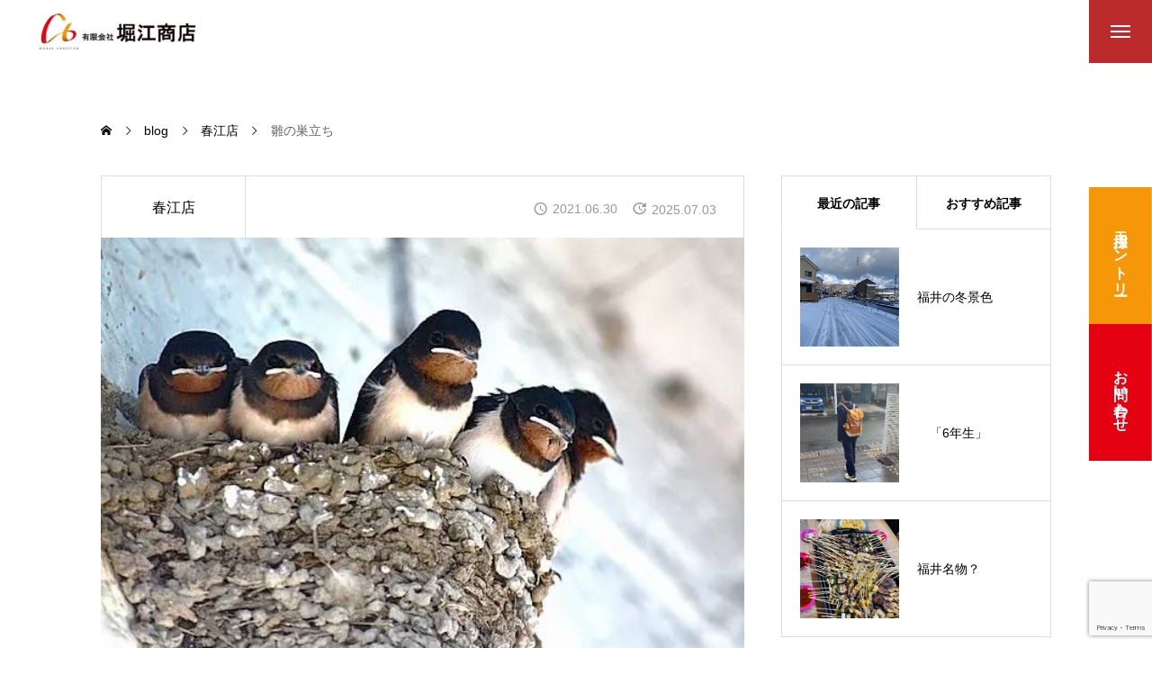

--- FILE ---
content_type: text/html; charset=UTF-8
request_url: https://horie-s.jp/blog-20210630/
body_size: 13103
content:
<!DOCTYPE html>
<html class="pc" lang="ja">
<head>
<meta charset="UTF-8">
<!--[if IE]><meta http-equiv="X-UA-Compatible" content="IE=edge"><![endif]-->
<meta name="viewport" content="width=device-width">
<meta name="description" content="春江店の石井です！今年の春も我が家の玄関の軒先にツバメが巣を作ってくれました。ここ何年かの春の恒例行事。">
<link rel="pingback" href="https://horie-s.jp/xmlrpc.php">
<title>雛の巣立ち | 堀江商店</title>
<meta name='robots' content='max-image-preview:large' />
<link rel='dns-prefetch' href='//cdn.jsdelivr.net' />
<link rel='dns-prefetch' href='//fonts.googleapis.com' />
<link rel="alternate" type="application/rss+xml" title="堀江商店 &raquo; フィード" href="https://horie-s.jp/feed/" />
<link rel="alternate" type="application/rss+xml" title="堀江商店 &raquo; コメントフィード" href="https://horie-s.jp/comments/feed/" />
<link rel="alternate" type="application/rss+xml" title="堀江商店 &raquo; 雛の巣立ち のコメントのフィード" href="https://horie-s.jp/blog-20210630/feed/" />
<link rel="alternate" title="oEmbed (JSON)" type="application/json+oembed" href="https://horie-s.jp/wp-json/oembed/1.0/embed?url=https%3A%2F%2Fhorie-s.jp%2Fblog-20210630%2F" />
<link rel="alternate" title="oEmbed (XML)" type="text/xml+oembed" href="https://horie-s.jp/wp-json/oembed/1.0/embed?url=https%3A%2F%2Fhorie-s.jp%2Fblog-20210630%2F&#038;format=xml" />
<style id='wp-img-auto-sizes-contain-inline-css' type='text/css'>
img:is([sizes=auto i],[sizes^="auto," i]){contain-intrinsic-size:3000px 1500px}
/*# sourceURL=wp-img-auto-sizes-contain-inline-css */
</style>
<link rel='stylesheet' id='swiper-css' href='https://cdn.jsdelivr.net/npm/swiper@11/swiper-bundle.min.css?ver=11.0.0' type='text/css' media='all' />
<link rel='stylesheet' id='main-style-css' href='https://horie-s.jp/wp-content/themes/issue_tcd106/style.css?ver=1.2' type='text/css' media='all' />
<link rel='stylesheet' id='design-plus-css' href='https://horie-s.jp/wp-content/themes/issue_tcd106/css/design-plus.css?ver=1.2' type='text/css' media='all' />
<link rel='stylesheet' id='responsive-css' href='https://horie-s.jp/wp-content/themes/issue_tcd106/css/responsive.css?ver=1.2' type='text/css' media='screen and (max-width:1391px)' />
<link rel='stylesheet' id='google-material-icon-css-css' href='https://fonts.googleapis.com/css2?family=Material+Symbols+Rounded%3Aopsz%2Cwght%2CFILL%2CGRAD%4020..48%2C100..700%2C0..1%2C-50..200&#038;ver=1.2' type='text/css' media='all' />
<style id='wp-block-library-inline-css' type='text/css'>
:root{--wp-block-synced-color:#7a00df;--wp-block-synced-color--rgb:122,0,223;--wp-bound-block-color:var(--wp-block-synced-color);--wp-editor-canvas-background:#ddd;--wp-admin-theme-color:#007cba;--wp-admin-theme-color--rgb:0,124,186;--wp-admin-theme-color-darker-10:#006ba1;--wp-admin-theme-color-darker-10--rgb:0,107,160.5;--wp-admin-theme-color-darker-20:#005a87;--wp-admin-theme-color-darker-20--rgb:0,90,135;--wp-admin-border-width-focus:2px}@media (min-resolution:192dpi){:root{--wp-admin-border-width-focus:1.5px}}.wp-element-button{cursor:pointer}:root .has-very-light-gray-background-color{background-color:#eee}:root .has-very-dark-gray-background-color{background-color:#313131}:root .has-very-light-gray-color{color:#eee}:root .has-very-dark-gray-color{color:#313131}:root .has-vivid-green-cyan-to-vivid-cyan-blue-gradient-background{background:linear-gradient(135deg,#00d084,#0693e3)}:root .has-purple-crush-gradient-background{background:linear-gradient(135deg,#34e2e4,#4721fb 50%,#ab1dfe)}:root .has-hazy-dawn-gradient-background{background:linear-gradient(135deg,#faaca8,#dad0ec)}:root .has-subdued-olive-gradient-background{background:linear-gradient(135deg,#fafae1,#67a671)}:root .has-atomic-cream-gradient-background{background:linear-gradient(135deg,#fdd79a,#004a59)}:root .has-nightshade-gradient-background{background:linear-gradient(135deg,#330968,#31cdcf)}:root .has-midnight-gradient-background{background:linear-gradient(135deg,#020381,#2874fc)}:root{--wp--preset--font-size--normal:16px;--wp--preset--font-size--huge:42px}.has-regular-font-size{font-size:1em}.has-larger-font-size{font-size:2.625em}.has-normal-font-size{font-size:var(--wp--preset--font-size--normal)}.has-huge-font-size{font-size:var(--wp--preset--font-size--huge)}.has-text-align-center{text-align:center}.has-text-align-left{text-align:left}.has-text-align-right{text-align:right}.has-fit-text{white-space:nowrap!important}#end-resizable-editor-section{display:none}.aligncenter{clear:both}.items-justified-left{justify-content:flex-start}.items-justified-center{justify-content:center}.items-justified-right{justify-content:flex-end}.items-justified-space-between{justify-content:space-between}.screen-reader-text{border:0;clip-path:inset(50%);height:1px;margin:-1px;overflow:hidden;padding:0;position:absolute;width:1px;word-wrap:normal!important}.screen-reader-text:focus{background-color:#ddd;clip-path:none;color:#444;display:block;font-size:1em;height:auto;left:5px;line-height:normal;padding:15px 23px 14px;text-decoration:none;top:5px;width:auto;z-index:100000}html :where(.has-border-color){border-style:solid}html :where([style*=border-top-color]){border-top-style:solid}html :where([style*=border-right-color]){border-right-style:solid}html :where([style*=border-bottom-color]){border-bottom-style:solid}html :where([style*=border-left-color]){border-left-style:solid}html :where([style*=border-width]){border-style:solid}html :where([style*=border-top-width]){border-top-style:solid}html :where([style*=border-right-width]){border-right-style:solid}html :where([style*=border-bottom-width]){border-bottom-style:solid}html :where([style*=border-left-width]){border-left-style:solid}html :where(img[class*=wp-image-]){height:auto;max-width:100%}:where(figure){margin:0 0 1em}html :where(.is-position-sticky){--wp-admin--admin-bar--position-offset:var(--wp-admin--admin-bar--height,0px)}@media screen and (max-width:600px){html :where(.is-position-sticky){--wp-admin--admin-bar--position-offset:0px}}

/*# sourceURL=wp-block-library-inline-css */
</style><style id='global-styles-inline-css' type='text/css'>
:root{--wp--preset--aspect-ratio--square: 1;--wp--preset--aspect-ratio--4-3: 4/3;--wp--preset--aspect-ratio--3-4: 3/4;--wp--preset--aspect-ratio--3-2: 3/2;--wp--preset--aspect-ratio--2-3: 2/3;--wp--preset--aspect-ratio--16-9: 16/9;--wp--preset--aspect-ratio--9-16: 9/16;--wp--preset--color--black: #000000;--wp--preset--color--cyan-bluish-gray: #abb8c3;--wp--preset--color--white: #ffffff;--wp--preset--color--pale-pink: #f78da7;--wp--preset--color--vivid-red: #cf2e2e;--wp--preset--color--luminous-vivid-orange: #ff6900;--wp--preset--color--luminous-vivid-amber: #fcb900;--wp--preset--color--light-green-cyan: #7bdcb5;--wp--preset--color--vivid-green-cyan: #00d084;--wp--preset--color--pale-cyan-blue: #8ed1fc;--wp--preset--color--vivid-cyan-blue: #0693e3;--wp--preset--color--vivid-purple: #9b51e0;--wp--preset--gradient--vivid-cyan-blue-to-vivid-purple: linear-gradient(135deg,rgb(6,147,227) 0%,rgb(155,81,224) 100%);--wp--preset--gradient--light-green-cyan-to-vivid-green-cyan: linear-gradient(135deg,rgb(122,220,180) 0%,rgb(0,208,130) 100%);--wp--preset--gradient--luminous-vivid-amber-to-luminous-vivid-orange: linear-gradient(135deg,rgb(252,185,0) 0%,rgb(255,105,0) 100%);--wp--preset--gradient--luminous-vivid-orange-to-vivid-red: linear-gradient(135deg,rgb(255,105,0) 0%,rgb(207,46,46) 100%);--wp--preset--gradient--very-light-gray-to-cyan-bluish-gray: linear-gradient(135deg,rgb(238,238,238) 0%,rgb(169,184,195) 100%);--wp--preset--gradient--cool-to-warm-spectrum: linear-gradient(135deg,rgb(74,234,220) 0%,rgb(151,120,209) 20%,rgb(207,42,186) 40%,rgb(238,44,130) 60%,rgb(251,105,98) 80%,rgb(254,248,76) 100%);--wp--preset--gradient--blush-light-purple: linear-gradient(135deg,rgb(255,206,236) 0%,rgb(152,150,240) 100%);--wp--preset--gradient--blush-bordeaux: linear-gradient(135deg,rgb(254,205,165) 0%,rgb(254,45,45) 50%,rgb(107,0,62) 100%);--wp--preset--gradient--luminous-dusk: linear-gradient(135deg,rgb(255,203,112) 0%,rgb(199,81,192) 50%,rgb(65,88,208) 100%);--wp--preset--gradient--pale-ocean: linear-gradient(135deg,rgb(255,245,203) 0%,rgb(182,227,212) 50%,rgb(51,167,181) 100%);--wp--preset--gradient--electric-grass: linear-gradient(135deg,rgb(202,248,128) 0%,rgb(113,206,126) 100%);--wp--preset--gradient--midnight: linear-gradient(135deg,rgb(2,3,129) 0%,rgb(40,116,252) 100%);--wp--preset--font-size--small: 13px;--wp--preset--font-size--medium: 20px;--wp--preset--font-size--large: 36px;--wp--preset--font-size--x-large: 42px;--wp--preset--spacing--20: 0.44rem;--wp--preset--spacing--30: 0.67rem;--wp--preset--spacing--40: 1rem;--wp--preset--spacing--50: 1.5rem;--wp--preset--spacing--60: 2.25rem;--wp--preset--spacing--70: 3.38rem;--wp--preset--spacing--80: 5.06rem;--wp--preset--shadow--natural: 6px 6px 9px rgba(0, 0, 0, 0.2);--wp--preset--shadow--deep: 12px 12px 50px rgba(0, 0, 0, 0.4);--wp--preset--shadow--sharp: 6px 6px 0px rgba(0, 0, 0, 0.2);--wp--preset--shadow--outlined: 6px 6px 0px -3px rgb(255, 255, 255), 6px 6px rgb(0, 0, 0);--wp--preset--shadow--crisp: 6px 6px 0px rgb(0, 0, 0);}:where(.is-layout-flex){gap: 0.5em;}:where(.is-layout-grid){gap: 0.5em;}body .is-layout-flex{display: flex;}.is-layout-flex{flex-wrap: wrap;align-items: center;}.is-layout-flex > :is(*, div){margin: 0;}body .is-layout-grid{display: grid;}.is-layout-grid > :is(*, div){margin: 0;}:where(.wp-block-columns.is-layout-flex){gap: 2em;}:where(.wp-block-columns.is-layout-grid){gap: 2em;}:where(.wp-block-post-template.is-layout-flex){gap: 1.25em;}:where(.wp-block-post-template.is-layout-grid){gap: 1.25em;}.has-black-color{color: var(--wp--preset--color--black) !important;}.has-cyan-bluish-gray-color{color: var(--wp--preset--color--cyan-bluish-gray) !important;}.has-white-color{color: var(--wp--preset--color--white) !important;}.has-pale-pink-color{color: var(--wp--preset--color--pale-pink) !important;}.has-vivid-red-color{color: var(--wp--preset--color--vivid-red) !important;}.has-luminous-vivid-orange-color{color: var(--wp--preset--color--luminous-vivid-orange) !important;}.has-luminous-vivid-amber-color{color: var(--wp--preset--color--luminous-vivid-amber) !important;}.has-light-green-cyan-color{color: var(--wp--preset--color--light-green-cyan) !important;}.has-vivid-green-cyan-color{color: var(--wp--preset--color--vivid-green-cyan) !important;}.has-pale-cyan-blue-color{color: var(--wp--preset--color--pale-cyan-blue) !important;}.has-vivid-cyan-blue-color{color: var(--wp--preset--color--vivid-cyan-blue) !important;}.has-vivid-purple-color{color: var(--wp--preset--color--vivid-purple) !important;}.has-black-background-color{background-color: var(--wp--preset--color--black) !important;}.has-cyan-bluish-gray-background-color{background-color: var(--wp--preset--color--cyan-bluish-gray) !important;}.has-white-background-color{background-color: var(--wp--preset--color--white) !important;}.has-pale-pink-background-color{background-color: var(--wp--preset--color--pale-pink) !important;}.has-vivid-red-background-color{background-color: var(--wp--preset--color--vivid-red) !important;}.has-luminous-vivid-orange-background-color{background-color: var(--wp--preset--color--luminous-vivid-orange) !important;}.has-luminous-vivid-amber-background-color{background-color: var(--wp--preset--color--luminous-vivid-amber) !important;}.has-light-green-cyan-background-color{background-color: var(--wp--preset--color--light-green-cyan) !important;}.has-vivid-green-cyan-background-color{background-color: var(--wp--preset--color--vivid-green-cyan) !important;}.has-pale-cyan-blue-background-color{background-color: var(--wp--preset--color--pale-cyan-blue) !important;}.has-vivid-cyan-blue-background-color{background-color: var(--wp--preset--color--vivid-cyan-blue) !important;}.has-vivid-purple-background-color{background-color: var(--wp--preset--color--vivid-purple) !important;}.has-black-border-color{border-color: var(--wp--preset--color--black) !important;}.has-cyan-bluish-gray-border-color{border-color: var(--wp--preset--color--cyan-bluish-gray) !important;}.has-white-border-color{border-color: var(--wp--preset--color--white) !important;}.has-pale-pink-border-color{border-color: var(--wp--preset--color--pale-pink) !important;}.has-vivid-red-border-color{border-color: var(--wp--preset--color--vivid-red) !important;}.has-luminous-vivid-orange-border-color{border-color: var(--wp--preset--color--luminous-vivid-orange) !important;}.has-luminous-vivid-amber-border-color{border-color: var(--wp--preset--color--luminous-vivid-amber) !important;}.has-light-green-cyan-border-color{border-color: var(--wp--preset--color--light-green-cyan) !important;}.has-vivid-green-cyan-border-color{border-color: var(--wp--preset--color--vivid-green-cyan) !important;}.has-pale-cyan-blue-border-color{border-color: var(--wp--preset--color--pale-cyan-blue) !important;}.has-vivid-cyan-blue-border-color{border-color: var(--wp--preset--color--vivid-cyan-blue) !important;}.has-vivid-purple-border-color{border-color: var(--wp--preset--color--vivid-purple) !important;}.has-vivid-cyan-blue-to-vivid-purple-gradient-background{background: var(--wp--preset--gradient--vivid-cyan-blue-to-vivid-purple) !important;}.has-light-green-cyan-to-vivid-green-cyan-gradient-background{background: var(--wp--preset--gradient--light-green-cyan-to-vivid-green-cyan) !important;}.has-luminous-vivid-amber-to-luminous-vivid-orange-gradient-background{background: var(--wp--preset--gradient--luminous-vivid-amber-to-luminous-vivid-orange) !important;}.has-luminous-vivid-orange-to-vivid-red-gradient-background{background: var(--wp--preset--gradient--luminous-vivid-orange-to-vivid-red) !important;}.has-very-light-gray-to-cyan-bluish-gray-gradient-background{background: var(--wp--preset--gradient--very-light-gray-to-cyan-bluish-gray) !important;}.has-cool-to-warm-spectrum-gradient-background{background: var(--wp--preset--gradient--cool-to-warm-spectrum) !important;}.has-blush-light-purple-gradient-background{background: var(--wp--preset--gradient--blush-light-purple) !important;}.has-blush-bordeaux-gradient-background{background: var(--wp--preset--gradient--blush-bordeaux) !important;}.has-luminous-dusk-gradient-background{background: var(--wp--preset--gradient--luminous-dusk) !important;}.has-pale-ocean-gradient-background{background: var(--wp--preset--gradient--pale-ocean) !important;}.has-electric-grass-gradient-background{background: var(--wp--preset--gradient--electric-grass) !important;}.has-midnight-gradient-background{background: var(--wp--preset--gradient--midnight) !important;}.has-small-font-size{font-size: var(--wp--preset--font-size--small) !important;}.has-medium-font-size{font-size: var(--wp--preset--font-size--medium) !important;}.has-large-font-size{font-size: var(--wp--preset--font-size--large) !important;}.has-x-large-font-size{font-size: var(--wp--preset--font-size--x-large) !important;}
/*# sourceURL=global-styles-inline-css */
</style>

<style id='classic-theme-styles-inline-css' type='text/css'>
/*! This file is auto-generated */
.wp-block-button__link{color:#fff;background-color:#32373c;border-radius:9999px;box-shadow:none;text-decoration:none;padding:calc(.667em + 2px) calc(1.333em + 2px);font-size:1.125em}.wp-block-file__button{background:#32373c;color:#fff;text-decoration:none}
/*# sourceURL=/wp-includes/css/classic-themes.min.css */
</style>
<link rel='stylesheet' id='contact-form-7-css' href='https://horie-s.jp/wp-content/plugins/contact-form-7/includes/css/styles.css?ver=5.9.4' type='text/css' media='all' />
<link rel='stylesheet' id='wpsm_tabs_r-font-awesome-front-css' href='https://horie-s.jp/wp-content/plugins/tabs-responsive/assets/css/font-awesome/css/font-awesome.min.css?ver=6.9' type='text/css' media='all' />
<link rel='stylesheet' id='wpsm_tabs_r_bootstrap-front-css' href='https://horie-s.jp/wp-content/plugins/tabs-responsive/assets/css/bootstrap-front.css?ver=6.9' type='text/css' media='all' />
<link rel='stylesheet' id='wpsm_tabs_r_animate-css' href='https://horie-s.jp/wp-content/plugins/tabs-responsive/assets/css/animate.css?ver=6.9' type='text/css' media='all' />
<script type="text/javascript" src="https://horie-s.jp/wp-includes/js/jquery/jquery.min.js?ver=3.7.1" id="jquery-core-js"></script>
<script type="text/javascript" src="https://horie-s.jp/wp-includes/js/jquery/jquery-migrate.min.js?ver=3.4.1" id="jquery-migrate-js"></script>
<link rel="https://api.w.org/" href="https://horie-s.jp/wp-json/" /><link rel="alternate" title="JSON" type="application/json" href="https://horie-s.jp/wp-json/wp/v2/posts/1367" /><link rel="canonical" href="https://horie-s.jp/blog-20210630/" />
<link rel='shortlink' href='https://horie-s.jp/?p=1367' />
<style id="current-page-style" type="text/css">
:root {
  --headline_font_size: 50px;
  --headline_font_size_sp: 25px;
  --headline_font_type:Arial, "Hiragino Sans", "ヒラギノ角ゴ ProN", "Hiragino Kaku Gothic ProN", "游ゴシック", YuGothic, "メイリオ", Meiryo, sans-serif;
  --catch_font_size: 42px;
  --catch_font_size_sp: 20px;
  --catch_font_type:Arial, "Hiragino Sans", "ヒラギノ角ゴ ProN", "Hiragino Kaku Gothic ProN", "游ゴシック", YuGothic, "メイリオ", Meiryo, sans-serif;
  --single_title_font_size: 28px;
  --single_title_font_size_sp: 20px;
  --single_title_font_type:Arial, "Hiragino Sans", "ヒラギノ角ゴ ProN", "Hiragino Kaku Gothic ProN", "游ゴシック", YuGothic, "メイリオ", Meiryo, sans-serif;
  --content_font_size: 16px;
  --content_font_size_sp: 14px;
  --content_font_type:Arial, "Hiragino Sans", "ヒラギノ角ゴ ProN", "Hiragino Kaku Gothic ProN", "游ゴシック", YuGothic, "メイリオ", Meiryo, sans-serif;
  --font_family_type1: Arial, "ヒラギノ角ゴ ProN W3", "Hiragino Kaku Gothic ProN", "メイリオ", Meiryo, sans-serif;
  --font_family_type2: Arial, "Hiragino Sans", "ヒラギノ角ゴ ProN", "Hiragino Kaku Gothic ProN", "游ゴシック", YuGothic, "メイリオ", Meiryo, sans-serif;
  --font_family_type3: "Times New Roman" , "游明朝" , "Yu Mincho" , "游明朝体" , "YuMincho" , "ヒラギノ明朝 Pro W3" , "Hiragino Mincho Pro" , "HiraMinProN-W3" , "HGS明朝E" , "ＭＳ Ｐ明朝" , "MS PMincho" , serif;
  --footer_banner_title_font_size: 60px;
  --footer_banner_title_font_size_sp: 30px;
  --staff_title_font_size: 32px;
  --staff_title_font_size_sp: 20px;
  --interview_title_font_size: 32px;
  --interview_title_font_size_sp: 20px;
  --scrollbar-width: calc(100vw - 100%);
}


.logo_text { font-size:30px; }
@media screen and (max-width:1200px) {
  .logo_text { font-size:20px; }
}
@media(hover: hover) {
  .animate_background .image_wrap img { width:100%; height:100%; will-change:transform; transition: transform  0.5s ease; }
  .animate_background:hover .image_wrap img { transform: scale(1.1); }
}

:root {
  --main_color: #bc2b2b;
  --main_color_dark: #9e0d0d;
  --main_color_light: #cb5757;
  --main_color_light2: #e97575;
  --main_color_hex: 188,43,43;
  --content_link_color: #85121E;
  --content_link_color_light: #a3303c;
}
.side_menu_button .item1 { background:#f59708; }
@media(hover: hover) {
  .side_menu_button .item1:hover { background:#ffbf30; }
}
.side_menu_button .item2 { background:#e40112; }
@media(hover: hover) {
  .side_menu_button .item2:hover { background:#ff293a; }
}
.styled_h2 {
  font-size:28px!important;
  text-align:center!important;
  font-weight:600!important;
  color:#000000;
  border-color:#000000;
  border-width:1px;
  border-style:solid;
border-left:none;
border-right:none;
border-top:none;
border-bottom:none;
background-color:transparent;
}
@media screen and (max-width:800px) {
  .styled_h2 { font-size:22px!important; }
}
.styled_h3 {
  font-size:26px!important;
  text-align:left!important;
  font-weight:600!important;
  color:#000000;
  border-color:#000000;
  border-width:2px;
  border-style:solid;
padding-left:1em!important;
padding-top:0.5em!important;
padding-bottom:0.5em!important;
border-right:none;
border-top:none;
border-bottom:none;
background-color:transparent;
}
@media screen and (max-width:800px) {
  .styled_h3 { font-size:20px!important; }
}
.styled_h4 {
  font-size:22px!important;
  text-align:left!important;
  font-weight:500!important;
  color:#000000;
  border-color:#dddddd;
  border-width:1px;
  border-style:dotted;
border-left:none;
border-right:none;
border-top:none;
padding-bottom:0.8em!important;
background-color:transparent;
}
@media screen and (max-width:800px) {
  .styled_h4 { font-size:18px!important; }
}
.styled_h5 {
  font-size:20px!important;
  text-align:left!important;
  font-weight:500!important;
  color:#000000;
  border-color:#000000;
  border-width:3px;
  border-style:double;
border-left:none;
border-right:none;
border-top:none;
border-bottom:none;
background-color:#f2f2f2;
padding:0.8em 1em!important;
}
@media screen and (max-width:800px) {
  .styled_h5 { font-size:16px!important; }
}
.post_content a.q_custom_button1 { min-width:280px; height:60px;border-radius:70px;color:#000000 !important; border-color:#000000; }
.post_content a.q_custom_button1:before { background-color:#000000 !important;opacity:0; }
.post_content a.q_custom_button1:hover { color:#fff !important; border-color:#000000 !important; }
.post_content a.q_custom_button1:hover:before { opacity:1; }
@media (max-width: 1200px) {
  .post_content a.q_custom_button1 { min-width:260px; }
}
@media (max-width: 800px) {
  .post_content a.q_custom_button1 { min-width:240px; height:50px; }
}
.post_content a.q_custom_button2 { min-width:280px; height:60px;border-radius:70px;color:#fff !important; background-color:#000000;border:none; }
.post_content a.q_custom_button2:before { background-color:#000000 !important;opacity:0; }
.post_content a.q_custom_button2:hover {  }
.post_content a.q_custom_button2:hover:before { opacity:1; }
@media (max-width: 1200px) {
  .post_content a.q_custom_button2 { min-width:260px; }
}
@media (max-width: 800px) {
  .post_content a.q_custom_button2 { min-width:240px; height:50px; }
}
.post_content a.q_custom_button3 { min-width:280px; height:60px;border-radius:70px;color:#fff !important; border-color:#000000; }
.post_content a.q_custom_button3:before { background-color:#000000;opacity:1; }
.post_content a.q_custom_button3:hover { color:#000000 !important; border-color:#000000; !important }
.post_content a.q_custom_button3:hover:before { opacity:0; }
@media (max-width: 1200px) {
  .post_content a.q_custom_button3 { min-width:260px; }
}
@media (max-width: 800px) {
  .post_content a.q_custom_button3 { min-width:240px; height:50px; }
}
.q_frame1 {
  background:#ffffff;
  border-radius:0px;
  border-width:1px;
  border-color:#dddddd;
  border-style:solid;
}
.q_frame1 .q_frame_label {
  color:#000000;
}
.q_frame2 {
  background:#ffffff;
  border-radius:0px;
  border-width:1px;
  border-color:#009aff;
  border-style:solid;
}
.q_frame2 .q_frame_label {
  color:#009aff;
}
.q_frame3 {
  background:#ffffff;
  border-radius:10px;
  border-width:1px;
  border-color:#f9b42d;
  border-style:solid;
}
.q_frame3 .q_frame_label {
  color:#f9b42d;
}
.q_underline1 {
  font-weight:500;
  background-image: -webkit-linear-gradient(left, transparent 50%, #fff799 50%);
  background-image: -moz-linear-gradient(left, transparent 50%, #fff799 50%);
  background-image: linear-gradient(to right, transparent 50%, #fff799 50%);
  background-position:-100% 0.8em;}
.q_underline2 {
  font-weight:600;
  background-image: -webkit-linear-gradient(left, transparent 50%, #99f9ff 50%);
  background-image: -moz-linear-gradient(left, transparent 50%, #99f9ff 50%);
  background-image: linear-gradient(to right, transparent 50%, #99f9ff 50%);
  }
.q_underline3 {
  font-weight:600;
  background-image: -webkit-linear-gradient(left, transparent 50%, #ff99b8 50%);
  background-image: -moz-linear-gradient(left, transparent 50%, #ff99b8 50%);
  background-image: linear-gradient(to right, transparent 50%, #ff99b8 50%);
  }
.speech_balloon1 .speech_balloon_text_inner {
  color:#000000;
  background-color:#ffdfdf;
  border-color:#ffdfdf;
}
.speech_balloon1 .before { border-left-color:#ffdfdf; }
.speech_balloon1 .after { border-right-color:#ffdfdf; }
.speech_balloon2 .speech_balloon_text_inner {
  color:#000000;
  background-color:#ffffff;
  border-color:#ff5353;
}
.speech_balloon2 .before { border-left-color:#ff5353; }
.speech_balloon2 .after { border-right-color:#ffffff; }
.speech_balloon3 .speech_balloon_text_inner {
  color:#000000;
  background-color:#ccf4ff;
  border-color:#ccf4ff;
}
.speech_balloon3 .before { border-left-color:#ccf4ff; }
.speech_balloon3 .after { border-right-color:#ccf4ff; }
.speech_balloon4 .speech_balloon_text_inner {
  color:#000000;
  background-color:#ffffff;
  border-color:#0789b5;
}
.speech_balloon4 .before { border-left-color:#0789b5; }
.speech_balloon4 .after { border-right-color:#ffffff; }
.qt_google_map .pb_googlemap_custom-overlay-inner { background:#000000; color:#ffffff; }
.qt_google_map .pb_googlemap_custom-overlay-inner::after { border-color:#000000 transparent transparent transparent; }

</style>


<link rel="icon" href="https://horie-s.jp/wp-content/uploads/2024/10/logo_006.png" sizes="32x32" />
<link rel="icon" href="https://horie-s.jp/wp-content/uploads/2024/10/logo_006.png" sizes="192x192" />
<link rel="apple-touch-icon" href="https://horie-s.jp/wp-content/uploads/2024/10/logo_006.png" />
<meta name="msapplication-TileImage" content="https://horie-s.jp/wp-content/uploads/2024/10/logo_006.png" />
		<style type="text/css" id="wp-custom-css">
			.yoko2{
	display:none;
}
.seido3{
	text-indent: -1em;
  padding-left: 1em;
	margin-bottom:0px!important;
}
.katsu1{
	text-align:center;
}
.katsu2{
	text-align:center;
}
.dora2{
	display:none;
}
.dora3{
	margin-bottom:0px!important;
	text-indent: -1em;
  padding-left: 1em;
}
.shakun{
	margin-bottom:90px;
}
.takuhai11{
	margin-top:-70px!important;
}
#comments{
	display:none;
}
.icon1{
	margin-top:-110px!important;
	
}
.en01{
	border:2px solid #f59708;
	text-align:center;
	border-radius:15px;
	font-weight:bolder;
}
.en2{
	background-color:#f59708;
	border-radius:10px 10px 0 0;
	font-size:20px;
	color:#fff;
}
.en3{
	margin-top:-35px!important;
	padding:0px;
	font-size:50px;
	color:#000;
}
.en3 span{
	font-size:25px;
}
.en4{
	margin-top:-20px!important;
	margin-bottom:-50px!important;
}
.en5{
	line-height:60px!important;
	padding:30px;
}
.en6{
	margin-top:-130px!important;
	padding-bottom:100px;
}
.en7{
	padding-bottom:10px;
}
.en7 .en3{
	margin-bottom:130px;
}
.cap10{
	margin-bottom:120px!important;
}
.cap11{
	margin-bottom:-150px!important;
	padding-top:60px;
	padding-bottom:60px;
}
.cap20{
	display:none;
}
.seido{
	margin-top:60px!important;
	font-size:30px;
	font-weight:bolder;
	margin-bottom:20px!important;
}
.seido2{
	font-size:23px;
	font-weight:bolder;
	color:#f39818;
}
.seido2 span{
	margin-left:1em;
}
.rec1{
	display:none;
}
.miryoku{
	margin-bottom:80px;
	background-color:#f39818;
	;
	padding:50px 60px;
	color:#fff;
	border-radius:10px;
}
.miryoku1{
	font-size:60px!important;
	text-align:left!important;
	margin-bottom:1px!important;
	border-bottom:1px solid;
}
.miryoku2{
	font-weight:bolder;
	font-size:30px!important;
	margin-bottom:1px!important;
}
.hako{
  display: flex;
}
.tenpo2 img:hover{
	opacity:0.5;
	transition:0.3s;
}
.rec3{
	font-size:40px!important;
}
.rec2{
	width:100%;
	border:1px solid;
	border-radius:20px;
	padding:10px 10px;
	text-align:center;
	margin:5px!important;
}
.rec2 span{
	font-size:25px;
	font-weight:bolder;
	color:#f39818;
	line-height:40px;
	margin-left:10px;
}
.rec4{
	font-size:20px;
	line-height:60px!important;
}
.rec4 span{
	font-size:38px;
}
.rec6{
	line-height:40px!important;
}
.tenpo{
	text-align:right!important;
	margin-right:5em;
	font-weight:bolder;
}
.tenpo2 a img{
	margin-bottom:-20px!important;
}
.tenpo6{
	border-bottom:none!important;
}
.con1{
	margin-bottom:180px;
}
.con2{
	margin-top:80px!important;
}
.con3{
	margin-bottom:110px!important;
}
.katsuya1{
 filter: drop-shadow(10px 5px 0px #efefef)
}
.katsuya2,.katsuya3{
	font-size:30px!important;
	margin-top:3em!important;
	margin-bottom:0.5em!important;
	color:#f0843f;
	border-bottom:3px solid ;
}
.katsuya2{
	text-align:left!important;
}
.katsuya3{
	text-align:right!important;
}
.katsuya5{
	max-width:800px!important;
	margin:0 auto;
}
.katsuya6{
	display:none;
}
.cook{
	margin-top:60px!important;
}
.cook3{
	font-size:25px;
	font-weight:bolder;
	margin-bottom:10px!important;
}
.cook4{
	font-size:20px;
	font-weight:bolder;
	margin-bottom:-30px!important;
	text-align:center;
	color:#dd1818;
}
.cook5{
	margin-top:-40px!important;
}
.company1{
	margin-top:40px!important;
}
.midashi1{
	font-size:50px!important;
	border-bottom:3px solid #dd1818;
}
.midashi2{
	font-size:20px!important;
	border-bottom:3px solid #dd1818;
	text-align:center!important;
}
.midashi3{
	font-size:50px!important;
	margin-bottom:-50px!important;
	
}
.midashi4{
	font-size:50px!important;
	border-bottom:3px solid #f0843f;
	margin-bottom:20px!important;
}
.midashi6{
	font-size:30px!important;
	border-bottom:2px solid #19a23c;
	margin-bottom:20px!important;
}
.tenpo{
	margin-top:0!important;
}
.tenpo1{
	margin-bottom:40px;
	border-bottom:1px solid #efefef;
	padding-bottom:30px;
}
.tenpo3{
	margin:0 20px!important;
}
.tenpo4{
	text-align:center;
	margin-bottom:10px!important;
	font-size:20px;
	font-weight:bolder;
}
.menu101{
	font-size:40px!important;
	margin-bottom:20px!important;
}
.q_frame_label{
	font-size:28px;
	color:#dd1818!important;
}
.link{
	font-size:20px!important;
	text-align:center;
	color:#dd1818;
}
@media screen and (max-width:767px){
	.menu101{
	font-size:30px!important;
	margin-bottom:10px!important;
}
	.midashi1{
		font-size:30px!important;
	}
	.midashi2{
		font-size:16px!important;
	}
	.midashi3{
		font-size:35px!important;
		margin-bottom:-30px!important;
	}
	.midashi4{
	font-size:30px!important;
}
	.midashi6{
	font-size:20px!important;
	
}
	.q_frame_label{
	font-size:20px;
}
	.katsuya2{
		font-size:22px!important;
	}
	.katsuya5{
		display:none;
	}
	.katsuya6{
		display:block;
		margin-top:-140px;
	}
	.cook3{
	font-size:18px;
}
	.cook5{
	margin-top:0px!important;
}
	.rec1{
		display:block;
	}
	.rec5{
		display:none;
	}
	.miryoku{
	margin-bottom:40px;
	background-color:#f39818;
	padding:30px 20px;
	color:#fff;
	border-radius:10px;
}
.miryoku1{
	font-size:50px!important;
	text-align:left!important;
	margin-bottom:1px!important;
	border-bottom:1px solid;
}
.miryoku2{
	font-weight:bolder;
	font-size:20px!important;
}
	.rec3{
	font-size:28px!important;
}
	.seido{
	margin-top:60px!important;
	font-size:20px;
	font-weight:bolder;
	margin-bottom:20px!important;
}
.seido2{
	font-size:16px;
	font-weight:bolder;
	color:#f39818;
}
	.cap10{
	margin-bottom:60px!important;
}
	.cap11{
	margin-bottom:-40px!important;
}
	.en3{
	margin-top:-35px!important;
		margin-bottom:110px!important;
	padding:0px;
	font-size:40px;
	color:#000;
}
.en3 span{
	font-size:20px;
}
	.icon1{
		padding-left:10px;
		padding-right:10px;
	}
	.en5{
		margin-bottom:10px!important;
	}
	.takuhai11{
	margin-top:0px!important;
}
	.tenpo{
	margin-right:0em;
}
	#cb_content_1 .headline{
		margin-left:20px;
		margin-right:20px;
		line-height:1.5em;
	}
	.cap10{
		display:none;
	}
	.cap20{
		display:block;
		margin-left:20px!important;
		margin-right:30px!important;
	}
	.dora1{
	display:none;
}
	.dora2{
	display:block;
}
	.katsu1{
	text-align:left;
}
		.katsu2{
	text-align:left;
}
	.yoko1{
		display:none;
	}
	.yoko2{
		display:block;
	}
}
			</style>
		<!-- Google tag (gtag.js) -->
<script async src="https://www.googletagmanager.com/gtag/js?id=G-9ZTRHCYJSL"></script>
<script>
  window.dataLayer = window.dataLayer || [];
  function gtag(){dataLayer.push(arguments);}
  gtag('js', new Date());

  gtag('config', 'G-9ZTRHCYJSL');
</script>
</head>
<body id="body" class="wp-singular post-template-default single single-post postid-1367 single-format-standard wp-embed-responsive wp-theme-issue_tcd106 header_type1 staff_design_type1">
<div id="js-body-start"></div>


<header id="header">
 <p id="header_logo">
 <a href="https://horie-s.jp/" title="堀江商店">
    <img class="logo_image pc type1" src="https://horie-s.jp/wp-content/uploads/2024/10/logo_005.png?1768933565" alt="堀江商店" title="堀江商店" width="225" height="48" />
    <img class="logo_image pc type2" src="https://horie-s.jp/wp-content/uploads/2024/10/logo_004.png?1768933565" alt="堀江商店" title="堀江商店" width="300" height="65" />
    <img class="logo_image mobile type1" src="https://horie-s.jp/wp-content/uploads/2024/10/logo_005.png?1768933565" alt="堀江商店" title="堀江商店" width="225" height="48" />
    <img class="logo_image mobile type2" src="https://horie-s.jp/wp-content/uploads/2024/11/logo_008.png?1768933565" alt="堀江商店" title="堀江商店" width="200" height="43" />
   </a>
</p>

 <div id="drawer_menu_button"><span></span><span></span><span></span></div>
 <div id="drawer_menu_wrap">
  <div id="drawer_menu_inner">
   <div id="drawer_menu_close_button"><span></span><span></span><span></span></div>
   <div class="side_menu_button">
  <a class="item item1" href="/recruit/" >
  <h4 class="title">採用エントリー</h4>   </a>
  <a class="item item2" href="/contact/" >
  <h4 class="title">お問い合わせ</h4>   </a>
 </div><!-- END #side_button -->
<nav id="drawer_menu" class="menu-menu-1-container"><ul id="menu-menu-1" class="menu"><li><a href="https://horie-s.jp/company/"><span class="title">COMPANY</span><span class="sub_title">会社情報</span></a></li>
<li><a href="/service/"><span class="title">SERVICE</span><span class="sub_title">事業案内</span></a>
<div class="sub-menu"><ul>
<li><a href="https://horie-s.jp/service/">８番らーめん</a></li>
<li><a href="https://horie-s.jp/service/katsuya/">かつや</a></li>
<li><a href="https://horie-s.jp/service/sudaku/">焼肉すだく</a></li>
</ul></div>
</li>
<li><a href="https://horie-s.jp/recruit/"><span class="title">RECRUIT</span><span class="sub_title">採用エントリー</span></a>
<div class="sub-menu"><ul>
<li><a href="/staff/">先輩の声</a></li>
<li><a href="https://horie-s.jp/requirements/">募集要項</a></li>
</ul></div>
</li>
<li><a href="/blog/"><span class="title">STAFF BLOG</span><span class="sub_title">スタッフブログ</span></a></li>
<li><a href="/news/"><span class="title">NEWS</span><span class="sub_title">お知らせ</span></a></li>
<li><a href="https://horie-s.jp/contact/"><span class="title">CONTACT</span><span class="sub_title">お問い合わせ</span></a></li>
</ul></nav>      <ul id="mobile_sns" class="sns_button_list color_type1">
                <li class="facebook"><a href="https://www.facebook.com/people/%E6%9C%89%E9%99%90%E4%BC%9A%E7%A4%BE%E5%A0%80%E6%B1%9F%E5%95%86%E5%BA%97/100057205010063/" rel="nofollow noopener" target="_blank" title="Facebook"><span>Facebook</span></a></li>                   </ul>
     </div>
  <div id="drawer_menu_overlay"></div>
 </div><!-- END #drawer_menu_wrap -->
 
</header>

<div class="side_menu_button">
  <a class="item item1" href="/recruit/" >
  <h4 class="title">採用エントリー</h4>   </a>
  <a class="item item2" href="/contact/" >
  <h4 class="title">お問い合わせ</h4>   </a>
 </div><!-- END #side_button -->

<div id="container">

 <div id="bread_crumb">
 <ul itemscope itemtype="https://schema.org/BreadcrumbList">
  <li itemprop="itemListElement" itemscope itemtype="https://schema.org/ListItem" class="home"><a itemprop="item" href="https://horie-s.jp/"><span itemprop="name">ホーム</span></a><meta itemprop="position" content="1"></li>
 <li itemprop="itemListElement" itemscope itemtype="https://schema.org/ListItem"><a itemprop="item" href="https://horie-s.jp/blog/"><span itemprop="name">blog</span></a><meta itemprop="position" content="2"></li>
  <li class="category" itemprop="itemListElement" itemscope itemtype="https://schema.org/ListItem">
    <a itemprop="item" href="https://horie-s.jp/category/harueten/"><span itemprop="name">春江店</span></a>
    <meta itemprop="position" content="3">
 </li>
  <li class="last" itemprop="itemListElement" itemscope itemtype="https://schema.org/ListItem"><span itemprop="name">雛の巣立ち</span><meta itemprop="position" content="4"></li>
  </ul>
</div>

<div id="main_content">

 <div id="main_col">

  <article id="article">

   
   
   <div id="single_post_header">

        <div class="meta">
          <div class="category">
            <a href="https://horie-s.jp/category/harueten/">春江店</a>
           </div>
               <div class="date_area">
      <time class="date entry-date published" datetime="2025-07-03T05:18:41+09:00">2021.06.30</time>
            <time class="update entry-date updated" datetime="2025-07-03T05:18:41+09:00">2025.07.03</time>
           </div>
         </div>
    
        <div class="image">
     <img src="https://horie-s.jp/wp-content/uploads/2021/07/14306925864744.jpg" width="600" height="399" />
    </div>
    
    <h1 class="title entry-title">雛の巣立ち</h1>

   </div><!-- END #single_post_header -->

   
   
   
   
      <div class="post_content clearfix">
    <div dir="auto">春江店の石井です！</div>
<div dir="auto"></div>
<div dir="auto">今年の春も我が家の玄関の軒先にツバメが巣を作ってくれました。</div>
<div dir="auto"></div>
<div dir="auto"></div>
<div dir="auto">ここ何年かの春の恒例行事。</div>
<div dir="auto">今年の雛の数は５羽！</div>
<div dir="auto"></div>
<div dir="auto"></div>
<div dir="auto">玄関から出入りするたびに雛たちがクリクリのおめめでガン見してお見送りしてくれます。</div>
<div dir="auto"></div>
<div dir="auto"></div>
<div dir="auto">そんな時間が癒しになっていましたが、先日雛たちは元気に全員巣立って行きました。</div>
<div dir="auto"></div>
<div dir="auto"></div>
<div dir="auto">静かになって寂しくなりましたが、また来年戻ってきてくれる事を楽しみにしたいと思います！</div>
<div dir="auto"></div>
<div dir="auto"></div>
<div dir="auto"></div>
<div dir="auto"><img fetchpriority="high" decoding="async" class="alignnone size-medium wp-image-1368" src="/wp-content/uploads/2021/07/14306925864744.jpg" alt="ひな" width="300" height="200" /></div>
   </div>

   
   
   
   
   
      <div id="next_prev_post">
    <a class="item prev_post animate_background" href="https://horie-s.jp/blog-20210620/">
 <div class="image_wrap">
  <img loading="lazy" class="image" src="https://horie-s.jp/wp-content/uploads/2021/06/20210119_105302.jpg" width="220" height="165" />
 </div>
 <div class="content">
  <p class="title"><span>そろそろ夏ですね！</span></p>
  <p class="nav">前の記事</p>
 </div>
</a>
<a class="item next_post animate_background" href="https://horie-s.jp/blog-20210710/">
 <div class="image_wrap">
  <img loading="lazy" class="image" src="https://horie-s.jp/wp-content/uploads/2021/07/子猫ちゃん.jpg" width="124" height="220" />
 </div>
 <div class="content">
  <p class="title"><span>可愛い仔猫ちゃんฅ^._.^ ฅ</span></p>
  <p class="nav">次の記事</p>
 </div>
</a>
   </div>

   
  </article><!-- END #article -->

  
  
<div id="comments">

  <h3 class="headline common_headline"><span>コメント</span></h3>

  <div id="comment_header" class="clearfix">
   <ul id="comment_tab" class="clearfix">
    <li class="active"><a class="no_auto_scroll" href="#commentlist_wrap">0 コメント</a></li>    <li><a class="no_auto_scroll" href="#pinglist_wrap">0 トラックバック</a></li>   </ul>
  </div>

  
      <div id="commentlist_wrap" class="tab_contents">
    <div class="comment_message">
     <p>この記事へのコメントはありません。</p>
    </div>
   </div>
   
      <div id="pinglist_wrap" class="tab_contents" style="display:none;">
    <div id="trackback_url_area">
     <label for="trackback_url">トラックバックURL</label>
     <input type="text" name="trackback_url" id="trackback_url" size="60" value="https://horie-s.jp/blog-20210630/trackback/" readonly="readonly" onfocus="this.select()" />
    </div>
    <div class="comment_message">
     <p>この記事へのトラックバックはありません。</p>
    </div>
   </div><!-- END #pinglist_wrap -->
   

  
  <fieldset class="comment_form_wrapper" id="respond">

      <div id="cancel_comment_reply"><a rel="nofollow" id="cancel-comment-reply-link" href="/blog-20210630/#respond" style="display:none;">返信をキャンセルする。</a></div>
   
   <form action="https://horie-s.jp/wp-comments-post.php" method="post" id="commentform">

   
    <div id="guest_info">
     <div id="guest_name"><label for="author"><span>名前（例：山田 太郎）</span>( 必須 )</label><input type="text" name="author" id="author" value="" size="22" tabindex="1" aria-required='true' /></div>
     <div id="guest_email"><label for="email"><span>E-MAIL</span>( 必須 ) - 公開されません -</label><input type="text" name="email" id="email" value="" size="22" tabindex="2" aria-required='true' /></div>
     <div id="guest_url"><label for="url"><span>URL</span></label><input type="text" name="url" id="url" value="" size="22" tabindex="3" /></div>
    </div>

   
    <div id="comment_textarea">
     <textarea name="comment" id="comment" cols="50" rows="10" tabindex="4"></textarea>
    </div>

    <div id="submit_comment_wrapper">
          <input name="submit" type="submit" id="submit_comment" tabindex="5" value="コメントを書く" title="コメントを書く" />
    </div>
    <div id="input_hidden_field">
          <input type='hidden' name='comment_post_ID' value='1367' id='comment_post_ID' />
<input type='hidden' name='comment_parent' id='comment_parent' value='0' />
         </div>

   </form>

  </fieldset><!-- END .comment_form_wrapper -->

  
</div><!-- END #comments -->


 </div><!-- END #main_col -->

 <div id="side_col"><div class="widget_content tab_post_list_widget" id="tab_post_list_widget-2">

<div class="widget_tab_post_list_button clearfix">
  <div class="tab1 active">最近の記事</div>
  <div class="tab2">おすすめ記事</div>
 </div>


<ol class="widget_tab_post_list widget_tab_post_list1 active">
  <li>
  <a class="animate_background" href="https://horie-s.jp/blog-20250120-2/">
      <div class="image_wrap">
    <img loading="lazy" class="image" src="https://horie-s.jp/wp-content/uploads/2026/01/unnamed.jpg" width="98" height="220" />
   </div>
      <div class="title_area">
        <p class="title"><span>福井の冬景色</span></p>
   </div>
  </a>
 </li>
 <li>
  <a class="animate_background" href="https://horie-s.jp/blog-20250110/">
      <div class="image_wrap">
    <img loading="lazy" class="image" src="https://horie-s.jp/wp-content/uploads/2025/12/591577645750681721.jpg" width="214" height="220" />
   </div>
      <div class="title_area">
        <p class="title"><span>　「6年生」</span></p>
   </div>
  </a>
 </li>
 <li>
  <a class="animate_background" href="https://horie-s.jp/blog-20251230/">
      <div class="image_wrap">
    <img loading="lazy" class="image" src="https://horie-s.jp/wp-content/uploads/2025/12/IMG_7018.jpeg" width="165" height="220" />
   </div>
      <div class="title_area">
        <p class="title"><span>福井名物？</span></p>
   </div>
  </a>
 </li>
</ol>
<ol class="widget_tab_post_list widget_tab_post_list2">
  <li>
  <a class="animate_background" href="https://horie-s.jp/blog-2021-0120/">
      <div class="image_wrap">
    <img loading="lazy" class="image" src="https://horie-s.jp/wp-content/uploads/2021/01/IMG_3603-e1611708836184.jpg" width="165" height="220" />
   </div>
      <div class="title_area">
        <p class="title"><span>2021年の始まり</span></p>
   </div>
  </a>
 </li>
 <li>
  <a class="animate_background" href="https://horie-s.jp/20210228blog-20210228/">
      <div class="image_wrap">
    <img loading="lazy" class="image" src="https://horie-s.jp/wp-content/uploads/2021/03/IMG_3954.jpg" width="220" height="147" />
   </div>
      <div class="title_area">
        <p class="title"><span>『こんな時期だからこそ』</span></p>
   </div>
  </a>
 </li>
 <li>
  <a class="animate_background" href="https://horie-s.jp/blog-20251120/">
      <div class="image_wrap">
    <img loading="lazy" class="image" src="https://horie-s.jp/wp-content/uploads/2025/11/学校祭1.jpg" width="165" height="220" />
   </div>
      <div class="title_area">
        <p class="title"><span>学校祭見学♪</span></p>
   </div>
  </a>
 </li>
</ol>
</div>
<div class="widget_content post_slider_widget" id="post_slider_widget-2">
<div class="post_slider_wrap swiper">
 <div class="post_slider swiper-wrapper">
    <div class="item swiper-slide">
   <a class="animate_background" href="https://horie-s.jp/blog-20211120/">
        <div class="image_wrap">
     <img class="image" loading="lazy" src="https://horie-s.jp/wp-content/uploads/2021/11/中野さんの家.jpg" width="512" height="384" />
    </div>
        <div class="title">
          <h4><span>家建てます！</span></h4>
    </div>
   </a>
  </div>
    <div class="item swiper-slide">
   <a class="animate_background" href="https://horie-s.jp/blog-20220210/">
        <div class="image_wrap">
     <img class="image" loading="lazy" src="https://horie-s.jp/wp-content/uploads/2022/03/渡辺.jpg" width="512" height="384" />
    </div>
        <div class="title">
          <h4><span>高カロリーと運命</span></h4>
    </div>
   </a>
  </div>
    <div class="item swiper-slide">
   <a class="animate_background" href="https://horie-s.jp/blog-20210320/">
        <div class="image_wrap">
     <img class="image" loading="lazy" src="https://horie-s.jp/wp-content/uploads/2021/03/IMG_4226.jpg" width="288" height="384" />
    </div>
        <div class="title">
          <h4><span>はじめまして☆</span></h4>
    </div>
   </a>
  </div>
   </div>
</div>
<div class="post_slider_widget_pagination swiper-pagination"></div>
</div>
</div>
</div><!-- END #main_content -->



 
  <div id="footer_banner">
    <a class="item animate_background" href="/company/" >
   <div class="content">
    <h4 class="title">COMPANY</h4>    <p class="sub_title">会社概要</p>   </div>
      <div class="overlay" style="background:rgba(0,0,0,0.3);"></div>
         <div class="image_wrap">
    <img loading="lazy" src="https://horie-s.jp/wp-content/uploads/2024/10/top_10.jpg" alt="" width="870" height="340">
   </div>
     </a>
    <a class="item animate_background" href="/recruit/" >
   <div class="content">
    <h4 class="title">ENTRY</h4>    <p class="sub_title">採用情報</p>   </div>
      <div class="overlay" style="background:rgba(0,0,0,0.3);"></div>
         <div class="image_wrap">
    <img loading="lazy" src="https://horie-s.jp/wp-content/uploads/2024/10/top_11.jpg" alt="" width="870" height="340">
   </div>
     </a>
   </div><!-- END #footer_banner -->
 
 
 <footer id="footer">

  <div class="item" id="footer_logo_area">
   <p id="footer_logo">
 <a href="https://horie-s.jp/" title="堀江商店">
    <img class="logo_image pc" src="https://horie-s.jp/wp-content/uploads/2024/10/logo_004.png?1768933565" alt="堀江商店" title="堀江商店" width="300" height="65" />
    <img class="logo_image mobile" src="https://horie-s.jp/wp-content/uploads/2024/11/logo_008.png?1768933565" alt="堀江商店" title="堀江商店" width="200" height="43" />
     </a>
</p>

   <p id="footer_info">〒918-8024　福井県福井市舞屋町15-3<br />
TEL：0776-35-8885<br />
受付時間：9：00〜17：00（月〜金）</p>
      <ul id="footer_sns" class="sns_button_list color_type1">
                <li class="facebook"><a href="https://www.facebook.com/people/%E6%9C%89%E9%99%90%E4%BC%9A%E7%A4%BE%E5%A0%80%E6%B1%9F%E5%95%86%E5%BA%97/100057205010063/" rel="nofollow noopener" target="_blank" title="Facebook"><span>Facebook</span></a></li>                   </ul>
     </div>

    <div class="item footer_nav">
   <h3>COMPANY</h3><ul id="menu-company" class="menu"><li id="menu-item-451" class="menu-item menu-item-type-post_type menu-item-object-page menu-item-451"><a href="https://horie-s.jp/company/">会社情報</a></li>
<li id="menu-item-452" class="menu-item menu-item-type-custom menu-item-object-custom menu-item-452"><a href="/staff/">先輩たちの声</a></li>
<li id="menu-item-572" class="menu-item menu-item-type-post_type menu-item-object-page menu-item-572"><a href="https://horie-s.jp/recruit/">採用エントリー</a></li>
<li id="menu-item-450" class="menu-item menu-item-type-post_type menu-item-object-page menu-item-450"><a href="https://horie-s.jp/requirements/">募集要項</a></li>
<li id="menu-item-449" class="menu-item menu-item-type-post_type menu-item-object-page menu-item-449"><a href="https://horie-s.jp/link/">関連リンク</a></li>
<li id="menu-item-448" class="menu-item menu-item-type-post_type menu-item-object-page menu-item-448"><a href="https://horie-s.jp/contact/">お問い合わせ</a></li>
<li id="menu-item-3069" class="menu-item menu-item-type-custom menu-item-object-custom menu-item-3069"><a href="https://horie-s.jp/wp-content/uploads/2025/07/kaishaannai_r7.pdf">会社案内（PDF）</a></li>
</ul>  </div>
  
  
    <div class="item footer_nav">
   <h3>SERVICE</h3><ul id="menu-service" class="menu"><li id="menu-item-453" class="menu-item menu-item-type-post_type menu-item-object-page menu-item-453"><a href="https://horie-s.jp/service/">８番らーめん</a></li>
<li id="menu-item-456" class="menu-item menu-item-type-post_type menu-item-object-page menu-item-456"><a href="https://horie-s.jp/service/katsuya/">かつや</a></li>
<li id="menu-item-454" class="menu-item menu-item-type-post_type menu-item-object-page menu-item-454"><a href="https://horie-s.jp/service/sudaku/">焼肉すだく</a></li>
</ul>  </div>
  
 </footer>

 
</div><!-- #container -->

<p id="copyright"><span>Copyright © 有限会社堀江商店</span></p>

<div id="return_top">
 <a class="no_auto_scroll" href="#body"><span>PAGE TOP</span></a>
</div>


<script type="speculationrules">
{"prefetch":[{"source":"document","where":{"and":[{"href_matches":"/*"},{"not":{"href_matches":["/wp-*.php","/wp-admin/*","/wp-content/uploads/*","/wp-content/*","/wp-content/plugins/*","/wp-content/themes/issue_tcd106/*","/*\\?(.+)"]}},{"not":{"selector_matches":"a[rel~=\"nofollow\"]"}},{"not":{"selector_matches":".no-prefetch, .no-prefetch a"}}]},"eagerness":"conservative"}]}
</script>
<script type="text/javascript" src="https://cdn.jsdelivr.net/npm/swiper@11/swiper-bundle.min.js?ver=11.0.0" id="swiper-js"></script>
<script type="text/javascript" src="https://horie-s.jp/wp-includes/js/comment-reply.min.js?ver=6.9" id="comment-reply-js" async="async" data-wp-strategy="async" fetchpriority="low"></script>
<script type="text/javascript" src="https://horie-s.jp/wp-content/themes/issue_tcd106/js/comment.js?ver=1.2" id="comment-js"></script>
<script type="text/javascript" src="https://horie-s.jp/wp-content/themes/issue_tcd106/js/jquery.easing.1.4.js?ver=1.2" id="jquery.easing.1.4-js"></script>
<script type="text/javascript" src="https://horie-s.jp/wp-content/themes/issue_tcd106/js/jscript.js?ver=1.2" id="jscript-js"></script>
<script type="text/javascript" src="https://horie-s.jp/wp-content/themes/issue_tcd106/js/jquery.cookie.min.js?ver=1.2" id="jquery.cookie.min-js"></script>
<script type="text/javascript" src="https://horie-s.jp/wp-content/plugins/contact-form-7/includes/swv/js/index.js?ver=5.9.4" id="swv-js"></script>
<script type="text/javascript" id="contact-form-7-js-extra">
/* <![CDATA[ */
var wpcf7 = {"api":{"root":"https://horie-s.jp/wp-json/","namespace":"contact-form-7/v1"}};
//# sourceURL=contact-form-7-js-extra
/* ]]> */
</script>
<script type="text/javascript" src="https://horie-s.jp/wp-content/plugins/contact-form-7/includes/js/index.js?ver=5.9.4" id="contact-form-7-js"></script>
<script type="text/javascript" src="https://horie-s.jp/wp-content/plugins/tabs-responsive/assets/js/tabs-custom.js?ver=6.9" id="wpsm_tabs_r_custom-js-front-js"></script>
<script type="text/javascript" src="https://www.google.com/recaptcha/api.js?render=6LeFr80UAAAAADkv_jzh3rFOz8-tTQiu4P4JB1Bw&amp;ver=3.0" id="google-recaptcha-js"></script>
<script type="text/javascript" src="https://horie-s.jp/wp-includes/js/dist/vendor/wp-polyfill.min.js?ver=3.15.0" id="wp-polyfill-js"></script>
<script type="text/javascript" id="wpcf7-recaptcha-js-extra">
/* <![CDATA[ */
var wpcf7_recaptcha = {"sitekey":"6LeFr80UAAAAADkv_jzh3rFOz8-tTQiu4P4JB1Bw","actions":{"homepage":"homepage","contactform":"contactform"}};
//# sourceURL=wpcf7-recaptcha-js-extra
/* ]]> */
</script>
<script type="text/javascript" src="https://horie-s.jp/wp-content/plugins/contact-form-7/modules/recaptcha/index.js?ver=5.9.4" id="wpcf7-recaptcha-js"></script>
<script>


// ターゲットとなる要素を取得
const targetElement = document.getElementById('header_logo'); // 画面の左上に固定表示されている要素
const overlappingElements = document.querySelectorAll('.logo_change_trigger'); // 特定の要素

if(targetElement != null){

// 重なりをチェックする関数
function checkOverlap() {
  const targetRect = targetElement.getBoundingClientRect();
  
  for (const overlappingElement of overlappingElements) {
    const overlapRect = overlappingElement.getBoundingClientRect();

    if (
      targetRect.top < overlapRect.bottom - 50 &&
      targetRect.bottom > overlapRect.top + 50 &&
      targetRect.left < overlapRect.right - 50 &&
      targetRect.right > overlapRect.left - 50
    ) {
      // 重なっている間はbodyタグにswitch_logoクラスを付与
      document.body.classList.add('switch_logo');
      return; // 一つでも重なっている要素があれば、ループを抜ける
    }
  }
  
  // どの要素とも重なっていない場合はswitch_logoクラスを削除
  document.body.classList.remove('switch_logo');
}

// ページの読み込み時、スクロール時、リサイズ時に重なりをチェック
window.addEventListener('load', () => requestAnimationFrame(checkOverlap));
window.addEventListener('scroll', () => requestAnimationFrame(checkOverlap));
window.addEventListener('resize', () => requestAnimationFrame(checkOverlap));

};


(function($) {

  if( $('.post_slider_widget .post_slider_wrap').length ){
    let post_slider_widget = new Swiper(".post_slider_widget .post_slider_wrap", {
      loop: true,
      speed: 600,
      autoplay: {
        delay: 5000,
        disableOnInteraction: false,
      },
      pagination: {
        el: '.post_slider_widget_pagination',
        clickable: true,
      },
    });
  }


})(jQuery);



(function($) {

  if( $('.recommend_post_carousel1').length ){
    let recommend_post_carousel1 = new Swiper(".recommend_post_carousel1", {
      slidesPerView: 1,
      spaceBetween: '0px',
      freeMode: {
        enabled: true,
        sticky: false,
        momentumBounce: false,
        momentumRatio: 0.5,
        momentumVelocityRatio: 0.5,
      },
      autoplay: {
        enabled: false,
        delay: 5000,
      },
      navigation: {
        nextEl: ".recommend_post_next1",
        prevEl: ".recommend_post_prev1",
      },
      breakpoints: {
        1200: {
          slidesPerView: 3,
          spaceBetween: '22px',
          freeMode: {
            enabled: false,
            sticky: true,
            momentumBounce: false,
          }
        },
        600: {
          slidesPerView: 'auto',
          spaceBetween: '0px',
        }
      }
    });
  };


})(jQuery);








(function($) {

  setTimeout(function(){
    $('body').addClass('start_first_animation');
    
  const targets = document.querySelectorAll('.inview');
  const options = {
    root: null,
    rootMargin: '-100px 0px',
    threshold: 0
  };
  const observer = new IntersectionObserver(intersect, options);
  targets.forEach(target => {
    observer.observe(target);
  });
  function intersect(entries) {
    entries.forEach(entry => {
      if (entry.isIntersecting) {
        $(entry.target).addClass('animate');
        $(".item",entry.target).each(function(i){
          $(this).delay(i * 300).queue(function(next) {
            $(this).addClass('animate');
            next();
          });
        });
        observer.unobserve(entry.target);
      }
    });
  }


  }, 500);

  


})( jQuery );

</script>
</body>
</html>

--- FILE ---
content_type: text/html; charset=utf-8
request_url: https://www.google.com/recaptcha/api2/anchor?ar=1&k=6LeFr80UAAAAADkv_jzh3rFOz8-tTQiu4P4JB1Bw&co=aHR0cHM6Ly9ob3JpZS1zLmpwOjQ0Mw..&hl=en&v=PoyoqOPhxBO7pBk68S4YbpHZ&size=invisible&anchor-ms=20000&execute-ms=30000&cb=waitjh9rx5a3
body_size: 48715
content:
<!DOCTYPE HTML><html dir="ltr" lang="en"><head><meta http-equiv="Content-Type" content="text/html; charset=UTF-8">
<meta http-equiv="X-UA-Compatible" content="IE=edge">
<title>reCAPTCHA</title>
<style type="text/css">
/* cyrillic-ext */
@font-face {
  font-family: 'Roboto';
  font-style: normal;
  font-weight: 400;
  font-stretch: 100%;
  src: url(//fonts.gstatic.com/s/roboto/v48/KFO7CnqEu92Fr1ME7kSn66aGLdTylUAMa3GUBHMdazTgWw.woff2) format('woff2');
  unicode-range: U+0460-052F, U+1C80-1C8A, U+20B4, U+2DE0-2DFF, U+A640-A69F, U+FE2E-FE2F;
}
/* cyrillic */
@font-face {
  font-family: 'Roboto';
  font-style: normal;
  font-weight: 400;
  font-stretch: 100%;
  src: url(//fonts.gstatic.com/s/roboto/v48/KFO7CnqEu92Fr1ME7kSn66aGLdTylUAMa3iUBHMdazTgWw.woff2) format('woff2');
  unicode-range: U+0301, U+0400-045F, U+0490-0491, U+04B0-04B1, U+2116;
}
/* greek-ext */
@font-face {
  font-family: 'Roboto';
  font-style: normal;
  font-weight: 400;
  font-stretch: 100%;
  src: url(//fonts.gstatic.com/s/roboto/v48/KFO7CnqEu92Fr1ME7kSn66aGLdTylUAMa3CUBHMdazTgWw.woff2) format('woff2');
  unicode-range: U+1F00-1FFF;
}
/* greek */
@font-face {
  font-family: 'Roboto';
  font-style: normal;
  font-weight: 400;
  font-stretch: 100%;
  src: url(//fonts.gstatic.com/s/roboto/v48/KFO7CnqEu92Fr1ME7kSn66aGLdTylUAMa3-UBHMdazTgWw.woff2) format('woff2');
  unicode-range: U+0370-0377, U+037A-037F, U+0384-038A, U+038C, U+038E-03A1, U+03A3-03FF;
}
/* math */
@font-face {
  font-family: 'Roboto';
  font-style: normal;
  font-weight: 400;
  font-stretch: 100%;
  src: url(//fonts.gstatic.com/s/roboto/v48/KFO7CnqEu92Fr1ME7kSn66aGLdTylUAMawCUBHMdazTgWw.woff2) format('woff2');
  unicode-range: U+0302-0303, U+0305, U+0307-0308, U+0310, U+0312, U+0315, U+031A, U+0326-0327, U+032C, U+032F-0330, U+0332-0333, U+0338, U+033A, U+0346, U+034D, U+0391-03A1, U+03A3-03A9, U+03B1-03C9, U+03D1, U+03D5-03D6, U+03F0-03F1, U+03F4-03F5, U+2016-2017, U+2034-2038, U+203C, U+2040, U+2043, U+2047, U+2050, U+2057, U+205F, U+2070-2071, U+2074-208E, U+2090-209C, U+20D0-20DC, U+20E1, U+20E5-20EF, U+2100-2112, U+2114-2115, U+2117-2121, U+2123-214F, U+2190, U+2192, U+2194-21AE, U+21B0-21E5, U+21F1-21F2, U+21F4-2211, U+2213-2214, U+2216-22FF, U+2308-230B, U+2310, U+2319, U+231C-2321, U+2336-237A, U+237C, U+2395, U+239B-23B7, U+23D0, U+23DC-23E1, U+2474-2475, U+25AF, U+25B3, U+25B7, U+25BD, U+25C1, U+25CA, U+25CC, U+25FB, U+266D-266F, U+27C0-27FF, U+2900-2AFF, U+2B0E-2B11, U+2B30-2B4C, U+2BFE, U+3030, U+FF5B, U+FF5D, U+1D400-1D7FF, U+1EE00-1EEFF;
}
/* symbols */
@font-face {
  font-family: 'Roboto';
  font-style: normal;
  font-weight: 400;
  font-stretch: 100%;
  src: url(//fonts.gstatic.com/s/roboto/v48/KFO7CnqEu92Fr1ME7kSn66aGLdTylUAMaxKUBHMdazTgWw.woff2) format('woff2');
  unicode-range: U+0001-000C, U+000E-001F, U+007F-009F, U+20DD-20E0, U+20E2-20E4, U+2150-218F, U+2190, U+2192, U+2194-2199, U+21AF, U+21E6-21F0, U+21F3, U+2218-2219, U+2299, U+22C4-22C6, U+2300-243F, U+2440-244A, U+2460-24FF, U+25A0-27BF, U+2800-28FF, U+2921-2922, U+2981, U+29BF, U+29EB, U+2B00-2BFF, U+4DC0-4DFF, U+FFF9-FFFB, U+10140-1018E, U+10190-1019C, U+101A0, U+101D0-101FD, U+102E0-102FB, U+10E60-10E7E, U+1D2C0-1D2D3, U+1D2E0-1D37F, U+1F000-1F0FF, U+1F100-1F1AD, U+1F1E6-1F1FF, U+1F30D-1F30F, U+1F315, U+1F31C, U+1F31E, U+1F320-1F32C, U+1F336, U+1F378, U+1F37D, U+1F382, U+1F393-1F39F, U+1F3A7-1F3A8, U+1F3AC-1F3AF, U+1F3C2, U+1F3C4-1F3C6, U+1F3CA-1F3CE, U+1F3D4-1F3E0, U+1F3ED, U+1F3F1-1F3F3, U+1F3F5-1F3F7, U+1F408, U+1F415, U+1F41F, U+1F426, U+1F43F, U+1F441-1F442, U+1F444, U+1F446-1F449, U+1F44C-1F44E, U+1F453, U+1F46A, U+1F47D, U+1F4A3, U+1F4B0, U+1F4B3, U+1F4B9, U+1F4BB, U+1F4BF, U+1F4C8-1F4CB, U+1F4D6, U+1F4DA, U+1F4DF, U+1F4E3-1F4E6, U+1F4EA-1F4ED, U+1F4F7, U+1F4F9-1F4FB, U+1F4FD-1F4FE, U+1F503, U+1F507-1F50B, U+1F50D, U+1F512-1F513, U+1F53E-1F54A, U+1F54F-1F5FA, U+1F610, U+1F650-1F67F, U+1F687, U+1F68D, U+1F691, U+1F694, U+1F698, U+1F6AD, U+1F6B2, U+1F6B9-1F6BA, U+1F6BC, U+1F6C6-1F6CF, U+1F6D3-1F6D7, U+1F6E0-1F6EA, U+1F6F0-1F6F3, U+1F6F7-1F6FC, U+1F700-1F7FF, U+1F800-1F80B, U+1F810-1F847, U+1F850-1F859, U+1F860-1F887, U+1F890-1F8AD, U+1F8B0-1F8BB, U+1F8C0-1F8C1, U+1F900-1F90B, U+1F93B, U+1F946, U+1F984, U+1F996, U+1F9E9, U+1FA00-1FA6F, U+1FA70-1FA7C, U+1FA80-1FA89, U+1FA8F-1FAC6, U+1FACE-1FADC, U+1FADF-1FAE9, U+1FAF0-1FAF8, U+1FB00-1FBFF;
}
/* vietnamese */
@font-face {
  font-family: 'Roboto';
  font-style: normal;
  font-weight: 400;
  font-stretch: 100%;
  src: url(//fonts.gstatic.com/s/roboto/v48/KFO7CnqEu92Fr1ME7kSn66aGLdTylUAMa3OUBHMdazTgWw.woff2) format('woff2');
  unicode-range: U+0102-0103, U+0110-0111, U+0128-0129, U+0168-0169, U+01A0-01A1, U+01AF-01B0, U+0300-0301, U+0303-0304, U+0308-0309, U+0323, U+0329, U+1EA0-1EF9, U+20AB;
}
/* latin-ext */
@font-face {
  font-family: 'Roboto';
  font-style: normal;
  font-weight: 400;
  font-stretch: 100%;
  src: url(//fonts.gstatic.com/s/roboto/v48/KFO7CnqEu92Fr1ME7kSn66aGLdTylUAMa3KUBHMdazTgWw.woff2) format('woff2');
  unicode-range: U+0100-02BA, U+02BD-02C5, U+02C7-02CC, U+02CE-02D7, U+02DD-02FF, U+0304, U+0308, U+0329, U+1D00-1DBF, U+1E00-1E9F, U+1EF2-1EFF, U+2020, U+20A0-20AB, U+20AD-20C0, U+2113, U+2C60-2C7F, U+A720-A7FF;
}
/* latin */
@font-face {
  font-family: 'Roboto';
  font-style: normal;
  font-weight: 400;
  font-stretch: 100%;
  src: url(//fonts.gstatic.com/s/roboto/v48/KFO7CnqEu92Fr1ME7kSn66aGLdTylUAMa3yUBHMdazQ.woff2) format('woff2');
  unicode-range: U+0000-00FF, U+0131, U+0152-0153, U+02BB-02BC, U+02C6, U+02DA, U+02DC, U+0304, U+0308, U+0329, U+2000-206F, U+20AC, U+2122, U+2191, U+2193, U+2212, U+2215, U+FEFF, U+FFFD;
}
/* cyrillic-ext */
@font-face {
  font-family: 'Roboto';
  font-style: normal;
  font-weight: 500;
  font-stretch: 100%;
  src: url(//fonts.gstatic.com/s/roboto/v48/KFO7CnqEu92Fr1ME7kSn66aGLdTylUAMa3GUBHMdazTgWw.woff2) format('woff2');
  unicode-range: U+0460-052F, U+1C80-1C8A, U+20B4, U+2DE0-2DFF, U+A640-A69F, U+FE2E-FE2F;
}
/* cyrillic */
@font-face {
  font-family: 'Roboto';
  font-style: normal;
  font-weight: 500;
  font-stretch: 100%;
  src: url(//fonts.gstatic.com/s/roboto/v48/KFO7CnqEu92Fr1ME7kSn66aGLdTylUAMa3iUBHMdazTgWw.woff2) format('woff2');
  unicode-range: U+0301, U+0400-045F, U+0490-0491, U+04B0-04B1, U+2116;
}
/* greek-ext */
@font-face {
  font-family: 'Roboto';
  font-style: normal;
  font-weight: 500;
  font-stretch: 100%;
  src: url(//fonts.gstatic.com/s/roboto/v48/KFO7CnqEu92Fr1ME7kSn66aGLdTylUAMa3CUBHMdazTgWw.woff2) format('woff2');
  unicode-range: U+1F00-1FFF;
}
/* greek */
@font-face {
  font-family: 'Roboto';
  font-style: normal;
  font-weight: 500;
  font-stretch: 100%;
  src: url(//fonts.gstatic.com/s/roboto/v48/KFO7CnqEu92Fr1ME7kSn66aGLdTylUAMa3-UBHMdazTgWw.woff2) format('woff2');
  unicode-range: U+0370-0377, U+037A-037F, U+0384-038A, U+038C, U+038E-03A1, U+03A3-03FF;
}
/* math */
@font-face {
  font-family: 'Roboto';
  font-style: normal;
  font-weight: 500;
  font-stretch: 100%;
  src: url(//fonts.gstatic.com/s/roboto/v48/KFO7CnqEu92Fr1ME7kSn66aGLdTylUAMawCUBHMdazTgWw.woff2) format('woff2');
  unicode-range: U+0302-0303, U+0305, U+0307-0308, U+0310, U+0312, U+0315, U+031A, U+0326-0327, U+032C, U+032F-0330, U+0332-0333, U+0338, U+033A, U+0346, U+034D, U+0391-03A1, U+03A3-03A9, U+03B1-03C9, U+03D1, U+03D5-03D6, U+03F0-03F1, U+03F4-03F5, U+2016-2017, U+2034-2038, U+203C, U+2040, U+2043, U+2047, U+2050, U+2057, U+205F, U+2070-2071, U+2074-208E, U+2090-209C, U+20D0-20DC, U+20E1, U+20E5-20EF, U+2100-2112, U+2114-2115, U+2117-2121, U+2123-214F, U+2190, U+2192, U+2194-21AE, U+21B0-21E5, U+21F1-21F2, U+21F4-2211, U+2213-2214, U+2216-22FF, U+2308-230B, U+2310, U+2319, U+231C-2321, U+2336-237A, U+237C, U+2395, U+239B-23B7, U+23D0, U+23DC-23E1, U+2474-2475, U+25AF, U+25B3, U+25B7, U+25BD, U+25C1, U+25CA, U+25CC, U+25FB, U+266D-266F, U+27C0-27FF, U+2900-2AFF, U+2B0E-2B11, U+2B30-2B4C, U+2BFE, U+3030, U+FF5B, U+FF5D, U+1D400-1D7FF, U+1EE00-1EEFF;
}
/* symbols */
@font-face {
  font-family: 'Roboto';
  font-style: normal;
  font-weight: 500;
  font-stretch: 100%;
  src: url(//fonts.gstatic.com/s/roboto/v48/KFO7CnqEu92Fr1ME7kSn66aGLdTylUAMaxKUBHMdazTgWw.woff2) format('woff2');
  unicode-range: U+0001-000C, U+000E-001F, U+007F-009F, U+20DD-20E0, U+20E2-20E4, U+2150-218F, U+2190, U+2192, U+2194-2199, U+21AF, U+21E6-21F0, U+21F3, U+2218-2219, U+2299, U+22C4-22C6, U+2300-243F, U+2440-244A, U+2460-24FF, U+25A0-27BF, U+2800-28FF, U+2921-2922, U+2981, U+29BF, U+29EB, U+2B00-2BFF, U+4DC0-4DFF, U+FFF9-FFFB, U+10140-1018E, U+10190-1019C, U+101A0, U+101D0-101FD, U+102E0-102FB, U+10E60-10E7E, U+1D2C0-1D2D3, U+1D2E0-1D37F, U+1F000-1F0FF, U+1F100-1F1AD, U+1F1E6-1F1FF, U+1F30D-1F30F, U+1F315, U+1F31C, U+1F31E, U+1F320-1F32C, U+1F336, U+1F378, U+1F37D, U+1F382, U+1F393-1F39F, U+1F3A7-1F3A8, U+1F3AC-1F3AF, U+1F3C2, U+1F3C4-1F3C6, U+1F3CA-1F3CE, U+1F3D4-1F3E0, U+1F3ED, U+1F3F1-1F3F3, U+1F3F5-1F3F7, U+1F408, U+1F415, U+1F41F, U+1F426, U+1F43F, U+1F441-1F442, U+1F444, U+1F446-1F449, U+1F44C-1F44E, U+1F453, U+1F46A, U+1F47D, U+1F4A3, U+1F4B0, U+1F4B3, U+1F4B9, U+1F4BB, U+1F4BF, U+1F4C8-1F4CB, U+1F4D6, U+1F4DA, U+1F4DF, U+1F4E3-1F4E6, U+1F4EA-1F4ED, U+1F4F7, U+1F4F9-1F4FB, U+1F4FD-1F4FE, U+1F503, U+1F507-1F50B, U+1F50D, U+1F512-1F513, U+1F53E-1F54A, U+1F54F-1F5FA, U+1F610, U+1F650-1F67F, U+1F687, U+1F68D, U+1F691, U+1F694, U+1F698, U+1F6AD, U+1F6B2, U+1F6B9-1F6BA, U+1F6BC, U+1F6C6-1F6CF, U+1F6D3-1F6D7, U+1F6E0-1F6EA, U+1F6F0-1F6F3, U+1F6F7-1F6FC, U+1F700-1F7FF, U+1F800-1F80B, U+1F810-1F847, U+1F850-1F859, U+1F860-1F887, U+1F890-1F8AD, U+1F8B0-1F8BB, U+1F8C0-1F8C1, U+1F900-1F90B, U+1F93B, U+1F946, U+1F984, U+1F996, U+1F9E9, U+1FA00-1FA6F, U+1FA70-1FA7C, U+1FA80-1FA89, U+1FA8F-1FAC6, U+1FACE-1FADC, U+1FADF-1FAE9, U+1FAF0-1FAF8, U+1FB00-1FBFF;
}
/* vietnamese */
@font-face {
  font-family: 'Roboto';
  font-style: normal;
  font-weight: 500;
  font-stretch: 100%;
  src: url(//fonts.gstatic.com/s/roboto/v48/KFO7CnqEu92Fr1ME7kSn66aGLdTylUAMa3OUBHMdazTgWw.woff2) format('woff2');
  unicode-range: U+0102-0103, U+0110-0111, U+0128-0129, U+0168-0169, U+01A0-01A1, U+01AF-01B0, U+0300-0301, U+0303-0304, U+0308-0309, U+0323, U+0329, U+1EA0-1EF9, U+20AB;
}
/* latin-ext */
@font-face {
  font-family: 'Roboto';
  font-style: normal;
  font-weight: 500;
  font-stretch: 100%;
  src: url(//fonts.gstatic.com/s/roboto/v48/KFO7CnqEu92Fr1ME7kSn66aGLdTylUAMa3KUBHMdazTgWw.woff2) format('woff2');
  unicode-range: U+0100-02BA, U+02BD-02C5, U+02C7-02CC, U+02CE-02D7, U+02DD-02FF, U+0304, U+0308, U+0329, U+1D00-1DBF, U+1E00-1E9F, U+1EF2-1EFF, U+2020, U+20A0-20AB, U+20AD-20C0, U+2113, U+2C60-2C7F, U+A720-A7FF;
}
/* latin */
@font-face {
  font-family: 'Roboto';
  font-style: normal;
  font-weight: 500;
  font-stretch: 100%;
  src: url(//fonts.gstatic.com/s/roboto/v48/KFO7CnqEu92Fr1ME7kSn66aGLdTylUAMa3yUBHMdazQ.woff2) format('woff2');
  unicode-range: U+0000-00FF, U+0131, U+0152-0153, U+02BB-02BC, U+02C6, U+02DA, U+02DC, U+0304, U+0308, U+0329, U+2000-206F, U+20AC, U+2122, U+2191, U+2193, U+2212, U+2215, U+FEFF, U+FFFD;
}
/* cyrillic-ext */
@font-face {
  font-family: 'Roboto';
  font-style: normal;
  font-weight: 900;
  font-stretch: 100%;
  src: url(//fonts.gstatic.com/s/roboto/v48/KFO7CnqEu92Fr1ME7kSn66aGLdTylUAMa3GUBHMdazTgWw.woff2) format('woff2');
  unicode-range: U+0460-052F, U+1C80-1C8A, U+20B4, U+2DE0-2DFF, U+A640-A69F, U+FE2E-FE2F;
}
/* cyrillic */
@font-face {
  font-family: 'Roboto';
  font-style: normal;
  font-weight: 900;
  font-stretch: 100%;
  src: url(//fonts.gstatic.com/s/roboto/v48/KFO7CnqEu92Fr1ME7kSn66aGLdTylUAMa3iUBHMdazTgWw.woff2) format('woff2');
  unicode-range: U+0301, U+0400-045F, U+0490-0491, U+04B0-04B1, U+2116;
}
/* greek-ext */
@font-face {
  font-family: 'Roboto';
  font-style: normal;
  font-weight: 900;
  font-stretch: 100%;
  src: url(//fonts.gstatic.com/s/roboto/v48/KFO7CnqEu92Fr1ME7kSn66aGLdTylUAMa3CUBHMdazTgWw.woff2) format('woff2');
  unicode-range: U+1F00-1FFF;
}
/* greek */
@font-face {
  font-family: 'Roboto';
  font-style: normal;
  font-weight: 900;
  font-stretch: 100%;
  src: url(//fonts.gstatic.com/s/roboto/v48/KFO7CnqEu92Fr1ME7kSn66aGLdTylUAMa3-UBHMdazTgWw.woff2) format('woff2');
  unicode-range: U+0370-0377, U+037A-037F, U+0384-038A, U+038C, U+038E-03A1, U+03A3-03FF;
}
/* math */
@font-face {
  font-family: 'Roboto';
  font-style: normal;
  font-weight: 900;
  font-stretch: 100%;
  src: url(//fonts.gstatic.com/s/roboto/v48/KFO7CnqEu92Fr1ME7kSn66aGLdTylUAMawCUBHMdazTgWw.woff2) format('woff2');
  unicode-range: U+0302-0303, U+0305, U+0307-0308, U+0310, U+0312, U+0315, U+031A, U+0326-0327, U+032C, U+032F-0330, U+0332-0333, U+0338, U+033A, U+0346, U+034D, U+0391-03A1, U+03A3-03A9, U+03B1-03C9, U+03D1, U+03D5-03D6, U+03F0-03F1, U+03F4-03F5, U+2016-2017, U+2034-2038, U+203C, U+2040, U+2043, U+2047, U+2050, U+2057, U+205F, U+2070-2071, U+2074-208E, U+2090-209C, U+20D0-20DC, U+20E1, U+20E5-20EF, U+2100-2112, U+2114-2115, U+2117-2121, U+2123-214F, U+2190, U+2192, U+2194-21AE, U+21B0-21E5, U+21F1-21F2, U+21F4-2211, U+2213-2214, U+2216-22FF, U+2308-230B, U+2310, U+2319, U+231C-2321, U+2336-237A, U+237C, U+2395, U+239B-23B7, U+23D0, U+23DC-23E1, U+2474-2475, U+25AF, U+25B3, U+25B7, U+25BD, U+25C1, U+25CA, U+25CC, U+25FB, U+266D-266F, U+27C0-27FF, U+2900-2AFF, U+2B0E-2B11, U+2B30-2B4C, U+2BFE, U+3030, U+FF5B, U+FF5D, U+1D400-1D7FF, U+1EE00-1EEFF;
}
/* symbols */
@font-face {
  font-family: 'Roboto';
  font-style: normal;
  font-weight: 900;
  font-stretch: 100%;
  src: url(//fonts.gstatic.com/s/roboto/v48/KFO7CnqEu92Fr1ME7kSn66aGLdTylUAMaxKUBHMdazTgWw.woff2) format('woff2');
  unicode-range: U+0001-000C, U+000E-001F, U+007F-009F, U+20DD-20E0, U+20E2-20E4, U+2150-218F, U+2190, U+2192, U+2194-2199, U+21AF, U+21E6-21F0, U+21F3, U+2218-2219, U+2299, U+22C4-22C6, U+2300-243F, U+2440-244A, U+2460-24FF, U+25A0-27BF, U+2800-28FF, U+2921-2922, U+2981, U+29BF, U+29EB, U+2B00-2BFF, U+4DC0-4DFF, U+FFF9-FFFB, U+10140-1018E, U+10190-1019C, U+101A0, U+101D0-101FD, U+102E0-102FB, U+10E60-10E7E, U+1D2C0-1D2D3, U+1D2E0-1D37F, U+1F000-1F0FF, U+1F100-1F1AD, U+1F1E6-1F1FF, U+1F30D-1F30F, U+1F315, U+1F31C, U+1F31E, U+1F320-1F32C, U+1F336, U+1F378, U+1F37D, U+1F382, U+1F393-1F39F, U+1F3A7-1F3A8, U+1F3AC-1F3AF, U+1F3C2, U+1F3C4-1F3C6, U+1F3CA-1F3CE, U+1F3D4-1F3E0, U+1F3ED, U+1F3F1-1F3F3, U+1F3F5-1F3F7, U+1F408, U+1F415, U+1F41F, U+1F426, U+1F43F, U+1F441-1F442, U+1F444, U+1F446-1F449, U+1F44C-1F44E, U+1F453, U+1F46A, U+1F47D, U+1F4A3, U+1F4B0, U+1F4B3, U+1F4B9, U+1F4BB, U+1F4BF, U+1F4C8-1F4CB, U+1F4D6, U+1F4DA, U+1F4DF, U+1F4E3-1F4E6, U+1F4EA-1F4ED, U+1F4F7, U+1F4F9-1F4FB, U+1F4FD-1F4FE, U+1F503, U+1F507-1F50B, U+1F50D, U+1F512-1F513, U+1F53E-1F54A, U+1F54F-1F5FA, U+1F610, U+1F650-1F67F, U+1F687, U+1F68D, U+1F691, U+1F694, U+1F698, U+1F6AD, U+1F6B2, U+1F6B9-1F6BA, U+1F6BC, U+1F6C6-1F6CF, U+1F6D3-1F6D7, U+1F6E0-1F6EA, U+1F6F0-1F6F3, U+1F6F7-1F6FC, U+1F700-1F7FF, U+1F800-1F80B, U+1F810-1F847, U+1F850-1F859, U+1F860-1F887, U+1F890-1F8AD, U+1F8B0-1F8BB, U+1F8C0-1F8C1, U+1F900-1F90B, U+1F93B, U+1F946, U+1F984, U+1F996, U+1F9E9, U+1FA00-1FA6F, U+1FA70-1FA7C, U+1FA80-1FA89, U+1FA8F-1FAC6, U+1FACE-1FADC, U+1FADF-1FAE9, U+1FAF0-1FAF8, U+1FB00-1FBFF;
}
/* vietnamese */
@font-face {
  font-family: 'Roboto';
  font-style: normal;
  font-weight: 900;
  font-stretch: 100%;
  src: url(//fonts.gstatic.com/s/roboto/v48/KFO7CnqEu92Fr1ME7kSn66aGLdTylUAMa3OUBHMdazTgWw.woff2) format('woff2');
  unicode-range: U+0102-0103, U+0110-0111, U+0128-0129, U+0168-0169, U+01A0-01A1, U+01AF-01B0, U+0300-0301, U+0303-0304, U+0308-0309, U+0323, U+0329, U+1EA0-1EF9, U+20AB;
}
/* latin-ext */
@font-face {
  font-family: 'Roboto';
  font-style: normal;
  font-weight: 900;
  font-stretch: 100%;
  src: url(//fonts.gstatic.com/s/roboto/v48/KFO7CnqEu92Fr1ME7kSn66aGLdTylUAMa3KUBHMdazTgWw.woff2) format('woff2');
  unicode-range: U+0100-02BA, U+02BD-02C5, U+02C7-02CC, U+02CE-02D7, U+02DD-02FF, U+0304, U+0308, U+0329, U+1D00-1DBF, U+1E00-1E9F, U+1EF2-1EFF, U+2020, U+20A0-20AB, U+20AD-20C0, U+2113, U+2C60-2C7F, U+A720-A7FF;
}
/* latin */
@font-face {
  font-family: 'Roboto';
  font-style: normal;
  font-weight: 900;
  font-stretch: 100%;
  src: url(//fonts.gstatic.com/s/roboto/v48/KFO7CnqEu92Fr1ME7kSn66aGLdTylUAMa3yUBHMdazQ.woff2) format('woff2');
  unicode-range: U+0000-00FF, U+0131, U+0152-0153, U+02BB-02BC, U+02C6, U+02DA, U+02DC, U+0304, U+0308, U+0329, U+2000-206F, U+20AC, U+2122, U+2191, U+2193, U+2212, U+2215, U+FEFF, U+FFFD;
}

</style>
<link rel="stylesheet" type="text/css" href="https://www.gstatic.com/recaptcha/releases/PoyoqOPhxBO7pBk68S4YbpHZ/styles__ltr.css">
<script nonce="L241ghY4EA-sL9DVXsMbHw" type="text/javascript">window['__recaptcha_api'] = 'https://www.google.com/recaptcha/api2/';</script>
<script type="text/javascript" src="https://www.gstatic.com/recaptcha/releases/PoyoqOPhxBO7pBk68S4YbpHZ/recaptcha__en.js" nonce="L241ghY4EA-sL9DVXsMbHw">
      
    </script></head>
<body><div id="rc-anchor-alert" class="rc-anchor-alert"></div>
<input type="hidden" id="recaptcha-token" value="[base64]">
<script type="text/javascript" nonce="L241ghY4EA-sL9DVXsMbHw">
      recaptcha.anchor.Main.init("[\x22ainput\x22,[\x22bgdata\x22,\x22\x22,\[base64]/[base64]/[base64]/ZyhXLGgpOnEoW04sMjEsbF0sVywwKSxoKSxmYWxzZSxmYWxzZSl9Y2F0Y2goayl7RygzNTgsVyk/[base64]/[base64]/[base64]/[base64]/[base64]/[base64]/[base64]/bmV3IEJbT10oRFswXSk6dz09Mj9uZXcgQltPXShEWzBdLERbMV0pOnc9PTM/bmV3IEJbT10oRFswXSxEWzFdLERbMl0pOnc9PTQ/[base64]/[base64]/[base64]/[base64]/[base64]\\u003d\x22,\[base64]\\u003d\\u003d\x22,\x22eXrCj8ORwr/Ds8KIFGnDicOdwpXCtGxlTGbCoMO/FcKaI3fDq8OsEsOROn3DsMOdDcKzWxPDi8KZG8ODw7wiw6NGwrbClcOsB8K0w5s2w4paS1/CqsO/SMK5wrDCusOrwql9w4PCvMOhZUoowp3DmcO0wot5w4nDtMKNw5UBwoDCjWrDondnNgdTw7Yywq/ClVDCgSTCkEV1dUEAYsOaEMOYwpHClD/DlA3CnsOocnU8e8KAXDExw4QXR2R8wqglwoTCnsKhw7XDtcOgeTRGw6jCtMOxw6NEI8K5Ni/CgMOnw5g7wqI/QB/[base64]/CinTDuxAWw4BvGMOdwqRjw5rCu2V/w6HDqcK4wqhEMcKfwpfCg1/Dh8Kjw6ZAJRAVwrDChsOOwqPCugQDSWksN3PCp8KPwq/CuMOywq5uw6Ilw77CmsOZw7VreV/CvFrDuHBfbEXDpcKoBsKcC0JSw4XDnkYwbjTCtsKxwp8Gb8O/[base64]/w7oPN8OFwqY7BD3DnMKFQsOAw6fDtMOcwqLCqSXDqsOHw7ZDH8ORacOAfA7CvSTCgMKQBl7Dk8KKHcKEAUjDhMOGOBcOw5PDjsKfAMOMIkzChRvDiMK6wrTDslkddlg/[base64]/CiH8aG8O2wprDq8OmLMK3w5LDmMOjw5pHd1cSwq0/OMKBw7LCrTQYwo3DvHPCqBLDosK8w6gqasOywoxUAA5tw7vDhk99XTYZdsKyX8OgahHCklrCkE0JPgQyw7TCgFAGLsKSPMOTRjnDo3NlFcK5w6M4fsOkw6RWAMOowpPCnlw7amdfNB0vMMKuw4/DiMKZaMK8w414w5/[base64]/DvMO6wobDqwHDnXpTwqbCj8O0woYFJThgw5lMw4c6w7HCmlFGe33CmTzDsRhOICQbKsO2SUkJwphMXxxgXwPDklw4wrXDjcOCw4YqE1PDoEEAw75Hw57Ck341ecOaNj8gwognKMKxw65Lw73DinB4wqLDg8KdYS7Dj1nCoXpWwr1kLsKHw7cdwq/CmcOYw4zCgBxnYsK4fcOpMDHClCXCocOWw6ZvHsOmw7loFsOtw6cUw7t7CcKJWlbDtxrDrcO/ZR1Kwot0CnPCqCU7w5/[base64]/DusO7C8OsUXRVVsOcET1tVjDDp8OuFcOgN8OWccKFw4nCvsOQw4c4w7APw63CoFJtSUZEwp7DmsKJwqRuw5YJalYDw73Dl2PDmMOCbGTCgMOdw5PClgXCnUXDtMKcAsOpRMOUYsKjwpNawqBsOHbClsOlQMO6Pzp0bsKmGsKHw4nCjMOLw61tSmzCpsOHwp9SYcK/[base64]/DhMOvw4UKbVF4Ww3DrsKhDBjDlMKtw7PCl8Kew5ABO8Ozc21sbxjDg8KLwrJxMmXCgsKVwqJlTDJLwro2FmTDuSrCpFY9w4fDoW3CnMKRGMKbwo8gw4sWQQgFQxsnw5fDrVdlwr3CtkbCu3N6YRPCpsKxd2rCtcK0XsOXwpZAwp/CmzBLwqYww4lbw4fCkMORXlvCqcKMwqzDqTXDlsO/w63DosKTXcKBw6fDohoNFMOFwotNADtSw5nCgT/[base64]/CuxYWTmIZCzDCgsKzw6pYwqfDmD/DscOCwpsDw7DDlcKQI8KWKcOhDwPCjis5w5/[base64]/w5NGW8O4w7cbCsK6w5Vvw64KfEzDo8KOMMK7fMO1woLDn8OZwpBbeiIAw6/Dq2ReVEzChMOwCyhTwpPDncKUwrAEVsOjNj5eM8KlXcO0wr/[base64]/[base64]/DgsOAdkfDvQRzw6DCpX9PfjfCgS5Rw6DCvHsawofCt8OTw6XDoUXCgx/CgCtDSUM+w4jCqzYWwq3CnMOiw5rDknQIwpovEyXCjBFCwpTCs8OGLy/Ct8OAWw/CpzbCq8O2w5zCmMKCwq3Cu8OkWXXCmMKCFwcIJsK+woTDmBISbjArWcKKDcKQMH7DjFzCk8ONOQ3CqcKrL8OeSMKUwpROLcOXRMOZORFwF8Kswp0OYmTDvMOwesOlDcK/eXbDmsOKw7jCssOeFF/DgzJrw6YWw6/[base64]/CglUEZA/DnW8Kw7bCp3/[base64]/F2oDBRjCh8KHV8Kuw4/CnMKew7lxwoUHGcKWF0rCkcK6w4/CmcO5wq4BEcKfWDXClsKRwrLDj01THsK1ByzDjljCtcOxJmFgw5NAC8KpwpzCtmB7I1tHwr/CkgPDssKJw7XCu2TChsOtJ2jDrGIewqgHw4zCpBPDisKGwqfDm8KZUkx6FMK5TC4SwpPDkMK+VS8uwr8OwrbChsOcOVw5WMOTwpkOecKJPnkHw7rDp8O9wqRsScOZQ8Kewo82w7YzMcOKwpg5wpzCtsKhR2rDqsO+w50gwqs8w5LCvMKBAmlpJcOAO8K3G1/DtSfDtMOnwo8Uwok4wprCo1B5TC7Ds8KCwpzDlMKGw5jCriIKOkhew4Uzw6TCukJ3PUvCoWbDmMOqw6fDihbCsMOQDm7CvsKIaTHClMOVw6caKcO6w5DCgVPDlMKiOcK0R8KKwqvDtVDDjsKXWMOUwq/CixlRwpNlLcOjw4jDlwA+wo0zwofCgEbDnikKw4TCqljDngIuL8KvZxvCmW5nI8KAEGoaJ8K6DMKSZgHCiAnDq8O+Rk5yw6ZcwrM/[base64]/[base64]/w7zDisKtOsKBdFzDhClIOMKMI25fw67DtEjDg8O3wrpkWBxXwpcpwqjCqMKDw6PCjcKrwq8LFsOQw5NMwpLDq8OsCcKDwq4CFW3CgRHCgsO4wqzDvQ8GwrFpd8OZwrrDiMKKdsOCw45sw4DCr1gwCCISJUc2OQfCjsOrwrAbfm/DuMKPHlvCgnJiw7/DhcKmwqbDpMKtYDZtJBNaHU0wQFjDo8KYAhsfwpfDvTfDrsOCPWNQw7IjwpBCwpfCjcKVw4MdT3FRC8O/[base64]/DncO2w79vAGtRwqABw70kwqYiBlswwrvDosOcCsOKw4fDqCEzwr1mRmthwpXCsMK+w48Rw4/DvRRUw4vClzkjasOlYsKJw7TDlk1SwqfDhBIMHnPCjxMrw6Y/w4bDqw9jwpgvHhbCn8KFwqzDq2vCnMOdwqtbVcKhUMOqYT05w5XDvwPCjcOsdjpQOTdufH/Cmll7a2oNw4dlbyQaU8KgwpMJw5fDgcOkw53Dl8OzXSIpwqrCl8ORCkwQw5XDm3kRX8KmPVFjazrDi8OWw53DjcO9EsOvBW8JwrR4WD7CrMOsdmXCgcK+PMKgcCrCusK0MDUvBcOmRk7ChsOJeMK7w7rCnDx8wr/ComonLcONLMODYgQewozDrW1/w7sJSxA6NVA0OsK0M3wCw743w43CjxJ1NSjCsWHCisK/KEotw6txwqx0PsOuIUYiw5HDicKqw68zw4/[base64]/DpSXDg8K8w6LCr3REM04RbRhFDsKKHXZDYARPdwbCgB7DkGZzw4fDmFAMP8Olw70+wrbCq1/DoVbDpMK/wpU1KwkMZsOJbD7CucOIHC/DtsO3w7BMwrgNGsOWwo07bMOXWXVaRsOQw4bDvg9QwqjCtVPDmzDCul3DgMK+wpc+w7bDoFnDjiEZw4kuwpjCucOQwosFNU/DhsK3ZhlzTWUQwp1vPFDCisOiRMKGKGBWwq9PwoVpf8K5b8OOw7/Do8KOw6HDvgwJccKtG1TCtGdUESxDwqZoRHImF8KLd01CUFRsTmAcZiksU8OXBQh9wo/Du1DDtsKXw5cXwq3DmA3Cu3RLcsKDw5TChkMYF8KxMGrDhMK1woEKw7TClXYPwrnCssO/w6rDtsOcMMKDw5jDv1J3IcO7wpVwwqpcwolLMGJlM01aNMKKw5vDhcKICsOMwo/ChXd/w4HCk0YJwpdew4d0w5c5V8OFGsOtwq4yR8ODwq1aZiNSwr4GN11Vw5o0DcOZw6bDpT7DlsKOwrXChRTCmDzCi8OAc8KcO8KbwqIlw7VUFsKLwpIQZMK4wqp1w67DqSTDpUl2aSvDgSMmNsKwwrzDiMOlcEbCrQVVwpM9w7MSwp/CiUglXGrCoMOSwowawqbDicKvw4ZqE2FnwpLDl8K8wpLDlsOFwq1MdcKvw5zCrMK2UcOidMOIJUYMf8OIw4zDlycfwrrDuV4gw45FwpDDgDdUXsKABcKaSsOSZcOKwoYeCcOGWCzDsMOgMsK/w7wvS2nDvcKUw57DpAHDj3gZemkuQ381wpfDvk7Dqg3Dr8O8M3PDkizDnVzCrDnCpcKxwrkJw6EbT0YGwonDgl8pwpjDncOYwozDkFcpw47DhF8kWUR7wrFyYcKOwonCti/DuGvDhsO/w4sZwoIqccO3w7jCrAANwrsFCVoFwrYdJiYHY29ewqJuXMK+EcOZBmkSb8KsbCnCvXnCjTTDtcKwwqnCjcKQwqR8woMvb8OtV8OpHSx5wpVRwqYSJB7DscOWCVlkwpnCgkzCmhPCpWTCmC3Dv8OAw6Fuwp5Qw7x0VRrCqjnDhDfDtMOSQiUGRcOrX2YecUHDvnwBEi/CkUhPH8OVwqYdHzwITzLDt8K6H0lcwq/DiwvDvsK2w4E7MEXDt8OTEU/[base64]/FCbDucO1wpdqwrjCo8Kgw6TDlcKmWMORJl86w5A5ZcKAfcOXPBlbwqQBMh/Dm0YTE3srw4fCl8KRwqZ/w7DDv8KiQTzCiBHCosOMOcOvw5/CmE7CucO5QsOnC8KLG3pWwr18SMK+U8OzF8K3w5zDngPDmsKbw7AYK8OEEWLDkh9lwrU+FcOubA5tUsO5wpJZXGLCr03Dr13CslLCjXIbw7Uow47Dn0DCuTQOw7J5w6HDqUjDucObTgLCmXHCjMKEwp/DkMK+TG7CisO9wr4QwpzCvcO6w7XDggcXax0FwowQw5AoDj3CtxgLwrXClsONDCorKMK1woXCqFAawrQlXcOBw5A8RG3CqFfDlsKTQsOTbhNVMsKpwogTwqjCowJ0JnY1OgBQw7LDglo2w4EAwoBLIE/[base64]/DhQVWB/CuWgIwo0cfcK6w7DDmTR1wpg7wrnDiSLCv1fCoFnDu8KGwoFYAMKrB8Oiw5ZwwobDuTDDpsKLw7jDhMOcDsK+ccOKOxMawrzCsB7CnzzDjXpcw5lFw6vCv8OnwqxHM8K9T8KIwrnDrsKwJcKswrvCjH7CklzCoAzCmn53w7l/YsKSwrdHU1JuwpXDkUd9dyPDgWrChsO3YWVfw5PCrynDt185w4NxwonCjsOQwpBhccKjJsK+A8OTw7p2w7fChBURecKqGsKjwojCgcKow5HCu8OtbMK1wpHCi8Ozw6DDtcKzw6oVw5R2cBNrH8KNw4bCmMOrNkYHT3o4wp9/EiTDrMOAGsOdwoHCpMOtw7rCocOoI8OkXAXCpMK1RcOSZyzCt8OPwpQow4rDmsOfw63DkAnChHPDkcOJTCHDiALDkl99wr/[base64]/[base64]/w6vCq1TCkWo9RmB1w5TCtk3DuEB8BsODwrcoGjDDkAUKSMK1w77DnFB5wp7Cs8OOcxjCkmLDjMKxTsOwPzLDqcOvJhgRblQFTE5ewrDCoBbCsTZdw67DsC/Cil04IcKnwrzDhmXDhnorw5vCmMOHICnClsO2Y8OsCH0fQRrDjg5iwqMiwrTDtSLDqA4HwrnDrsOoScObNsOtw5HDqMKiw4FeBsOXaMKPEWjCsSzDnVkoID3CoMODwq0iaVBew5TDqjUURT7Csnk0G8KQeHh0w5PDmC/CllcBw4lpwr5cHW7DpcK7IEkQLDhcwqLCtjZZwqrDvMOgdxzCp8Krw5HDnVLDhH7CocKZwrvCgMKyw6IWb8Obwp/Cu13Co3XCg1PCiihGwrlqw6bDjDjDgzIdA8KmR8KdwqQMw5R0CgrClDliw4V0IsK/FCN4w6QBwo15wohJw5rDqcOYw6DDp8Khwooiw7Nzw6rDq8KLSTjCkMO/K8Osw6QWFcKSXyg9w6Uew6DCrsK4JyJuwrdvw7XCkEpGw5xmAn1jKsOUDifClMK+wrvDiGPCrCcWYn0+A8KQYcOSwpvDn3t6cnXDq8O+A8OBA2VvGFhAw5/CkhcWSlFbw6XDrcOIw7FtworDh2UmHA8uw6PDmyZFwqTDjMOOwo8jw5F/c1vCtMKTKMOAw4cfe8Kkw4N8MnPDhsOVJcOAccOjYA7Ckm7Cg1vDpGvCoMKXWcKXBcO0JGnDkwXDoCzDr8OOwobCrsKZw6cFWcO8w5JENhvDiw3CmWbCr0jDgCMPXnPDpcO3w4nDq8Kzwp7CmmNxFm3CjlNkZ8K+w6LCtsKbwoHCoh/[base64]/U8K2LHE8E8OYwonCkAPDqzV/w5fDkmDCtsK1wofDimvCq8KXwqDCscKTO8OFTgrDvcO4acKOXEBTYjB7L1TDilJuw7nCvyjDoWfCg8OpJMOXcnIuAkzDtsORw74PBg7ChMOewrHDrMKaw4Q9HMKDwoAMb8KEK8OQfsOFw7/CscKaLmzClht2HRI7wr4gO8OdSXtHbsOpw4/ClcO2wpggM8KJw4jCkXcGwpXDocOwwr7DqcKxwrFZw7/CkgrDjBPCucKkw7nClcOOwqzCgMOYwqbCrsKZY0ABDcKKw4hAwpslSEzCj3zCosKDw4nDh8OSbcKawrbCq8OiKEwAdgkZcsK+fMOAw4XDiDjChAAowqXCisKfw67DsyPDuQLCnhvCrSfCk2YRw6UBwqQUw7NNwrfDsQ4/w4p4w67CpcKXDMKRw64Mb8Kkw7XDmWbCnFlfT3dUBsOIIWvCssKlw5BZWTTDjcKwMcO1LjFKwpQZb2VnHTRswrZ3Z0Q8w4YEw44HScOFw4o0d8O4w6zDiWBneMOgw7/CpsOyEsOwY8OmLUvDgcKJwoIXw6lGwopERcORw7Fuw7/CosKYDMK4MUHCmcKdwpLDn8KDTMOGBcKHw6MWwp5EZG0fwqrDpsOBwrbCoDHDtcOBw713w4fDvkzCsxlyfcOmwqXDj2JOLWnCrGEZB8KTDsK+AMKWNXzDuTVywqTCvsOyOGPCjVMHVcOBJMKTwqE+Q1/DmhJGwoXChDMewrnDqwpdccKPVsKzOF3DqsOTwqrDrH/DvHcIWMOrw4HDncKuBjrCgcONBMOTw6B9XGbCmSgkw7DDgioRw4pCwoNjwozDrcKRwpzCtT8ewo/DhCQJR8KeLBRmQ8O/HxVUwoAfwrMFIS/DtmjCi8Osw69zw7TDk8OYw4xzw4dKw58GwpbCjMOQVsOCFl1MF2bCs8KBwrMNwofDvMKawo8WSgAPf206w5hhfcO0w4k0R8KzZHBawqzDssOEw5fDomlVwrwSw5jCqT/DtBp9AcKMw5DDvMK6woRJaQvDjDjDvcKww4cxwqxqwrZKwoEdw4hxdAXDoWxceSYRL8KVQ2DDv8OpJRTCl1UPfFppw50cwprCgHIewrJUQjXCtXUyw6DCmAQ1w6PDqX/CnAg8e8Kzwr/DhXg/[base64]/[base64]/DmcKhD3HClgl1Oy9eeMKDwqzDmsKZwrHDo2wHL8KselfClnAWwoRJwrvCmMOLUCNKFsKtYcO6cR/DhiPDg8O7eEhYXgIFw5XDkx/[base64]/cE5xwqTDoRsEAMK1wolWwoZfw4BlDBM3D8KEw7hQHHNhw5cUw6/Dh3IrY8OrfBsFOnXDmk7DrDt6wp1Uw6DDjcOGGMKuW3FvVMOnDcOjwqBcwpZgAwXDhSd6NMK+Tn3CtyvDp8Oxwq4MTcK9RMOUwoVXwqJmw4PDigxzw6cKwq5vRsOMOXkfw6TDlcK1DhbDr8O5w4orwoZcw506fE3DqS/DpWPDolg5KSAmbMK1CMOPw6wmCUbDsMKPw4nCvsOFNVXDkTzCqMOvDsOKZjLCmsOyw4NZwrojwrPDoTcSwpXCjE7Cu8OowrUxKjNcwqk3w7jDl8KWXB3DlSvDqsKAZcOHTUlewrLDsy/CknFdQMOHwr1yYsOLJ1pqwo1PZ8OgWcKmW8KHBVYYwr8pwrPDlcOjwrrDgsOmw75EwpXDisK3QsONO8OaK3rCpFbDtnjCslxzwonCi8O+w7IYwpDCi8K5LcOUwopzwpjCoMKqwq/[base64]/DiSgvw6A8w4hrYTXCjsKtA8ONw4gme8OYTEPCs8Okwr/CjhAUw4NPQsOTwpphc8KsS1pFwrAmwrDDkcOqwpFMw507wpQvIFHChcKVwpDCuMOawoAnIMONw7PDjW4FwqTDvMOkwo7Di0syKcKowpUQLBhWL8Ocw7LDgMKDwp9BSHJxw68Cw63CszjCgTlcX8Orw6HCmQ/[base64]/[base64]/CrAV6wokdw4LCsX0NbR5Nw67Dp3A5wpBuJMOBY8OKASIpG2Jlw77ChWJhwpXClWjCqXfDlcKRSGvComxfWcOtwrN1wpQkPsOkVWFbSMOpT8KKw7lNw7UfOk5pccOgwqHCr8K/IcOdFm7CosO5D8KkwpDDj8Olw4tLwoHDpMOmw7lHLilnwoDDmsOSa0nDn8OjbsOswrkJfsOlXExQQgfDi8KzCcK1woDCtsOsTEnCiTnDpX/CgzxSYcKVVcOgwpPDj8OQwpZDwqEcSk1IDcOuwpE1FsOnVS3ChcKDcU/DjjgaX35oKlXCncKVwqA7FwzCjsKPYWbDkxzDmsKgw5NiaMO3wpvCgcKrSMOiBB/Dq8KuwodOwqHChsKWw5rDvHfCsHIVw60lwoBgw4vCoMK5woPCpMObRMKHHsOwwrFswr/Dt8KOwqNuw7nDpgtLPsK/P8Oec13Cr8KdTE/CssOMwpQxw5JzwpA+BcOpN8K1wrhNwojCh1/CicO0wpPCiMOvSAVFw7JTR8OaUcK5ZsKoUsO8WQfCoTwLwpPDn8Kaw6/CuH47UMK5DRtofsOqwr12wrJ6aFnDrxQAw5dTw4/[base64]/CigRuwrfCkETCsMKgDGcLwoTCiMKvw4PDvwXCt8K6NMKNSiY4TSJGd8K7wpXDnkkBcwXDq8KNwpPDpMO8TcK/[base64]/DmGjDmMKWRsKRw5xkYMOnY8O8w7Uew50gwoPCn8K7WSbDqRrCsxBMwoDCiVXDtMOdW8Oaw7E/ScKrCwZLw4kqVsOpJhsaaWlEwovCscKMw7vDu0AoRcK+wphRe2TDgBo1eMO/cMKHwrN7wqcGw4VSwqDDn8K5IcObdMK9wqDDi0bDvnoXwqHCiMKbBMKGYsOhW8ODbcKbLsKUYsOhfjZyYMOPHilTC2URwqdBJcO7w4rDpMK/wrLDhBfChxjDisKwVMKkbC41wr85Gzl/LcKSwrkpHsO/wpPClcOcNEUDWMKNw7PCkxVswqPCvBfCuXwaw6Q0NAM7wp7DhUlDI1HDt2Mww6XCoyzCpUMhw4p2PMOnw4/DiQ/DrcKrwpdUwr7CrBVSwoZtAMOcR8KJQMKmQ3PDilkCCFJkBcOzKhMZw5/[base64]/w4NhL8O6woYxesKwHQVCwoTDlwcFbnwcFhXDhWbDvDsuVCjCrcK+w5s2dcK5BChHwotIR8O4wrNawoLCg2k2IcOvw51XSMK/[base64]/[base64]/CgsOtI8KYNBlqdiUgEMOSUDPClcO+w4kbMXFlwofDuxQZwqHDqsOLEyAMZEFLw41mw7XCssOPw4zClArDg8OCFMOVwprClCfDsFHDrARhccOaVArDpcKLbMObwqR+wpbCogHCs8KLwpxKw7pPw6TCq3xjbcKSQnQCwpoIw4USwoXCpgluT8KSw6B1wp/DssOVw7zCpwcLD1XDh8K0wqUiw7/DlnNvR8KjX8KHw5MAw6skflLDrMOKwqnDoWFzw5HCh1oBw6XDllZ7wrvCmnd5wrI4BDLCiRnCmMKTwq7CqsKiwphvwoHCmcKzWXXDu8KpRMOkwrZZw6kxw4XCpzUNwplAwq7CrgxUw5/Co8O/[base64]/[base64]/CshTCm8OVG8OiKsKyemlUFMK4wozDrMOVw6FUMsO0JcKXd8ONf8KLwpRuw7IQw7/CphMSwo7DoEFwwpXCijZ0wq3DrjJ8aFVyYsOyw50PBMOOBcK0acKcLcO4SnEFwqFILULDpcOJwqDCkmDCmnQyw7hEd8OfDMKMwrbDlFFfGcOww4PCryFAw7TCpcOOwoBEw6XCisKVCBjCmMOpVHkEw57CiMKew5gRwpMwwpfDpi1gwp/[base64]/Csy8NwqYpwovCv29bLUkJR8KjPW4OTMOOwpARwpsnw4otw5gBM0jDoAYrI8OKXMOSw4bCnsOUwp/CuXcRCMOow5Q2C8OIBHVhBGcAwokCwrZwwrHCkMKJMMOFw7/Ds8OUWlk9dUvDuMOdwrkEw5F4wpfDtDfDn8KPwqE+wpnCjj/ChcOkOwU6BiHDgMK7SgA5w4/DjjTDgMOqw45iEFwAwqxkIMKyY8Kvw6UAwqRnKsKvw43Do8OOFcOsw6JYXTTCqEUYRsOGYjHCnSM8w4HCiz8Pw6sDYsKfeF3DujzDlMObP0bDmw8Ow794b8OpB8OueHEmbEjDozLCqMKXSXHCpX3DoHp1c8Kyw44+w6zClcKMaAl9J0YJAMOGw77Di8ONw4rDgEs/w7dJfC7CjMOUAyPDtMO3wpRKDMOUwrXDkTx/[base64]/woZPw53Dphwew67Dj2fCuMOKwpl7RwsswoLDm0kDw75IU8K6w6TDqWs+w4LDn8KPQ8KgORHDpgjCsUgowp56w45mE8KAD0pPwo7Cr8KVwoHDncO2wqjDo8OhEsK9fcKTwrnCqsKHwo7DnMKYbMO1wpwJwqdCYcOUw5PCl8Oxw6/DicKtw6DCvSFnwprCm0NtMXXDtyvCuF44woLCgMKqY8ONwqvClcKiw4wmAk7DljzCl8KKwoHCmz0vwqQVcsO/w5nCh8K7w4fCvcKJOsKDFcK7w4fDrsOhw4/CmjTCtEM/w6HCtAzCjw0Uw7LClit0wr/DqFZswq/Ci2HDl2rDlcOOB8O0FMK7RsK3w6USwoXDilTDrcOOw7oWw5olPxRUwqhfDFdTw48Qwqtiw58bw43Cm8ONT8OWwpPDmsKec8O1JVhWYcKxdhzDlUTDgAHCr8K3A8O1N8O2wrgRw4rClhPCgsO8wrrCgMODOwAzw61kwrzCrcOkw7MRQmA/[base64]/wq4iw7nDvmgpUEs0OMKswq1PYcOxwqwkTgDCvMO2UhXDg8OMw44Kw4zDscKSwqkOY3h1w5nCvDMCw4A3Xnoxw57Co8OQw7HDo8Kiw7s7w4PChjYZworCksKQH8OOw599M8KcKzfCnlTCgcKZw7HCpF1ja8Oyw5kON3c8ZD/[base64]/XsKbw5Y8wqoYQmgWTMOyAVQiATvDghdza8OoAlQCGcKqMVnCtFzCpkIaw6Zhw7TCjcODw5FpwqHDrBs2eAJ7wrfCtMOpwqjCjHXDkTvCicKww7RNw6TDhF9uwpjCqVzCrsKew4TCjmACwrZ2wqA9w6LCgW/[base64]/Do8OZV2zDhMOaw4YofMOYdcKwwqF8Xk/DjsOuw6bDpBbDisKFwo/Cp2HDh8OKwpohc3RuBnArwqXDqMOwXDHDvzwWfsO0w71Kw5Yew599FHTChcO5PUfClMKhaMO1w7TDkRRlw63CiGF6w7xBw4DDhi/DpsOrwpZ8NcKOwoTCt8O1w5rCr8O7wqpaJhfDmBlYUsOowo7DpMO7w5PCmcOZwqrCicKqcMKZHVfDr8O8wrIBVmspGMOfHHbCmcKCwpTCqMO1a8Kfwr7Dj2jCkMK+wqzDhFFdw4TChsO7I8OeKsOTd3p3NcKEbj9THhbCuGdVw5NYPytVJ8O0w4/DuF3DpVDDlsOACsOqOsOiwp/CnMKCwq/CqTlWwq92w780EUkCwpLCusKFE1tuUsKXwrIEesKHwqPDsijDkMKVSMKVXMKZDcKmT8KqwoZSwrdSw5I0wrkvwpkuXTnDqxjCi3Rlw64ew5EGKXvClcKpw4DCv8O9DGHDkQXDicKzwrnCty9Dw7fDhsKlBcKiRsOcwoLDnWxKwqrCmwnDrMO8w4DCksK/OsKKPAYtw5XCmmcIwr48wodzH3VsY3vDisOLwqpyRy0Jw5zCnhXCkBzDvwp8EkxAFSAywpVmw6vCpMOVw4fCs8KLfcK/[base64]/Cj8KAwrlaw5ZdHcKyCX7Ct8OkcMO5w7zDqxTCjcO1wpEXKMOTTQ3CosOvHGZeV8OKw5TCgiTDocOKFFwMwpjDuE7Cm8OYwr7DucOXQRDCjcKPwrbCumnClEYdwqDDk8KFwr0aw70vwq7CrMKFwp/DtR3DvMK+wofDtUx9wp5fw5MTw5zDusKLSMKDw58GIsOPT8KVUgrCosKNwpEDw5/CpQPCgBIWCRHCjDULwp3DkjUaaDTCsQbDocOFVcKfwotKWx3Dg8KJCWsjw6XCosOFw5zCpsKQJsOxwrlgEEXCk8KIMCBhw7jCqh3CksKtw5rCvnnDkUfDgMKnQlYxBsOIw6ZdLWDDocO5wqshHiPCqMOtY8OTMyYwTcKBYjZkScK/bcObIQsNMMK1w6bDk8OCJ8OiXVMgwqPDuWcSw57Cl3HDm8Kww5prCX/[base64]/XjvCkjxNw6kbbsOASsO8fcKJw6NBM8KGUsKJw7rCksOha8Knw67CqzIOayvCilTDnT7CoMKkwoJywps4wphxF8Kcw7F8wodKTn/Cg8Oawq7Ch8OdwpfDjsKZwrTDhnHCo8KOw4RQw4oaw4PDi1DCh3PCk2IsWsO7w6xPw5fDjQrDjVfCgzEBcV7DtmbDqWYvw7E1X0zCmMOww7XDlMOZwohxJMOOFsOuZcO3B8KlwocWw4AyKcO7wpsfwp3DkmwSZMOlbcO8FcKBEALCssKYbRnCk8KDw5/CtR7Cgls2GcOEwo7CmGY2aB9XwoDChMOQwpwIw7AAwr/[base64]/[base64]/w5zDnMK4U3pZw5rDn8OYdQ0eMsKENzHDo2ETw6HDoRFFZcOjw71USTzCnmFtw5HCi8ONwodRw61Cw7XCoMKjwrhCFhbClBB/w41iw4LCnMKPU8KGw6bDmcKuMDVqw54EA8K9KDjDlkZSLH7Cm8KrSkPDm8Kiw6zClmxuwpbCssKaw6Y1w4vCnsOnwoDCncKrD8KZUGJXTMOcwoQKTnPCuMOGwozCsFjCu8OPw47CrMKsZUVNeT7Cjj/DnMKtRz7CjBDCmQbDksOtwqp0wr5ew5/Cg8KqwrzCiMKObELDkcOXw4pkAQwUwqABIcOnGcKOOcOCwq5fwqrDscOvw5d/ccKmworDmSA/wpXDq8OIeMKtw7ctcsO7NMKwAcKwMsKMwoTDjQ3DoMKubsOBQTrCtQDDgWAqwphdwp7DsWjCll3CscKKc8OObxTDhcOAKMKRX8OwGF/[base64]/wrzDs3McYw8Dw5DClyRqSMOrV197e8O5JUs7fQbCvMOMwpwnIm7DkkDDoV/CgcO4V8OPw74PdsOjw5nDtjDCmDjDpiXDrcKyHXY9wpN/[base64]/[base64]/wrNTw7vCvRJFDsOSDMK/wq5Fwq/Dj8KZw7HDoMKjw4LCusOsX03CpV9zbcKCM2hWV8KKNMKqwq7DqcOtTS3Dq3vDv1PDhQgSw48Uw6IjP8KVwq/DrT4hBnBcwpk2bylvwrrCpn95w4Aow5p5wp1NA8ODRSgxwpfDomLCg8OXwofCsMObwoNWFyDCs2Edwr/Cu8Orwr0EwqgmwqDDkUvDh2/Cg8OaV8KDwrEOfDpGZcKjS8KSayxHQ2V+X8O1DsKlfMOow4dUJi5xwovCi8OLV8KSPcOawpLCrMKfwp/ClVXDv0UATMOWdcKNGMOTMcO3CcOUw58VwrB9w43Dm8OgQTkRZcK3wo3CrnbCv1tkZcKZNxc4JU/[base64]/CgsKbfMKZwqJDwrrChsK7DGDCssOrdk5uwr9UbgXDqFzDvAfCgwLCuTI2wrJiw4IJw7tNw5Ftw5jCtMOWEMK1bMKEw5rCosOJw5MsfMOsSl/CtcKKw5jDqsKPwp1DZljDm2nDqcOpcARcw5rDgsKnTEnClk7CtGhXw6bCjcOUSi4Rc2U7wqkjw4bClmUFwqVnK8OKwqgYwowiw5nCk1F8w4Blw7DDjEkSQcO/L8OhA2DCmklxb8OMwqBUwo/[base64]/Dkgdew5MmGcOKwqzDp2/DgcOrDMOow6Nrw4AHw6FSwpdBaXvDvm4bw6oDasOew4BBMMKSTcODdB90w5DDqi7CpUjCjXjDrX/ChU7Dr1syfCHCgUnDjHFCQsOQwrUOwpRVwqI/wpdswptkIsOSNj3DtGxYDsObw4ExeQZmwoZeFMKKwopow6rCl8K9wr1aI8O9wqImM8KLwqTDosKsw5vCt3BJwrzCsBAeNsKdDMKBRMK8w5dgwpcjwpd/[base64]/w6BVAcK/w4DCgcKLwqLCgsKyfkA8wrLDnQhxC8Kxw6vCkAF1OCrDiMKPwqw/w6HDowdLKMK3wpTCpxrDtm9/[base64]/DksOMw4YVEyFbw5hFDsKTwpHCjm/Cu8KKw45Swp3CscKsw6vCgR5dwpPDpjlJG8O5Ch1wwpPCjcO6wq/Dtw5FWcOMfMOIw49xWsOHPFZqwo1mTcOEw5x3w74uw6/CtG46w67Dg8KIw7zCn8OiBGoCMMOPPDnDsUHDmioEwpDCpsKqwo7DhiPDjsKdCSjDm8Klwo/CrcOycinDlVrCsX8wwonDsMKbDcKnXMKPw4FwwpjDoMOiwq8Uw5XDtMKBw5zCvWHDo0N2F8OywqUyPWrDisK/wpbCg8OmwoLCr0zCscOzw7PCkDDDncKTw4HCpMKnw4JQCgtmdsOOwpIkwoFxMcOoBxA9esKzI0bDgMKxa8Khw4nCgGHChAd5WkcgwrzDjA1cR1jChMKuNWHDvsOiw48wGX/CuB/DscOkw5M+w4TDhcOVa1zCm8KDw5sIf8ORwq3DsMKFaTIhVinDrXszw49xMcKOe8Oewrwxw5kzw4TCiMKQCcKSw7tuwpPCnMOfwoMrw5bCpWnDksOhEER+woXDtkgyBsKwZ8KLwqTChsO5w6fDkFPCpMOPQ2gsw4zDvVvCuX/DlljDt8OlwrMrwpfCl8OLwo9MaBR1AMObZBgRwqrCjSJqZgdEG8Oxd8Kow4zDpAY7w4LDrE1vwrnDqMOnwo8GwrPClC7DmC3CjMKxEsKREcORwqk+wp56w7bDlMOhPwMyZxLDlsKxw7hHwovCtzMyw6ZLCcKbwrDDtMKxH8K/w7TDoMKgw4kJw413P1lqwo4ZfxDCiFXDvcOYF1HChlvDrAcfCMOzwqrDjVYSworCisKIL0wsw7bDr8OGYMK6LS3DpTXCkRI/wopQYW/CpMOqw44gc2/DrwDDnMOWMk7Dg8K2BlxaDMKwFjwiwq3DvMO0H39Mw7pCTwBPw7ttHSrDpMOQwqcUOMOWw57CjMObElTCncOiw63DpwbDscO4woIWw5AKfX/[base64]/DtsOjw6fDujDCumBnwrTCv3NtV8ONwp4/w4zCjVPCpMKmecKewq3DhMOaJsK0w4xAPybCg8O+Pw8bEXNhVWxJMVbDuMOCXlMtw7JcwpUlLh9/wp7DncKfbEV1YsOTNkpfWB4KYMOBTsOYEMKOKcKHwrkhw4pfw6hPw746wq8Qag1uEz1fw6UkWjfCr8Khw5JswoPClXPDtTjDh8O/w6jChz3Cv8OhfcK5w4YFwrnCvl87FU8VY8KnE0QnTcOBFsOiOgrChU3CnMK3HEoRwqpLwq8CwqPDhcKUCWMrdMOXw4jChDTDuz7CocKOwpLDhklUTxgVwrx4wo7CkmbDnEzCjVVPworCi3zDtUrCpQ3DusO/w6sDw6BCJ2/DgsOtwq5Fw61lOsO5w7/Co8OOw67CugxCwrXDjsKCM8OdwqrCjMOlw44aw7PCmsKyw7kUwp3CtcOhw6VLw6bCrko1wpvCjMKpw4xfw4Mtw58FNcKtXTrDllbDg8K6wocFwq/DlMO0WmXCkcK+wpHCvEVjccKuw4x2w7LChsKscMKVARPDhifDpg7CjDwLJsOXYCjCl8Oywrwqw4NFaMKNwpfDuGvDrsOhd17Cl0giVcK6fcKEIVvCjwTCtGHDhkB1UcKZwqbDpT9PCGRiVQJoW2pqwpcjJg/DgXDDpcKhw7/CvEIDS3LDlQUuAkbClMODw4YMVcKpcUMXwrBvXHc7w6vDh8Obw4TCgzwRw4ZaAidcwq4jw53Cmh5IwoMNGcKkwofCncOmw7Mpw69GLsOfw7TDusKhOsKjwpPDvH3Dnz/CgcOAwqHDuhkpOglCwoDCjDvDhMKiNgzDtg1cw77DuSbCohw4wpdMwobDl8KjwoA1wp3DsxTDmsOLw7o0FCorwpEMD8KRwqLCqTrDnhfCoRDCrMOAw6J6wo7Dh8Kywr/CqBxcW8OOw4fDosKmwo0GCH/DtMOxwpM8c8KbwrbCp8ONw6nDt8Kow5rDjzjCgcKUwoBJw6t9w7o0AcOQe8Ocw7E\\u003d\x22],null,[\x22conf\x22,null,\x226LeFr80UAAAAADkv_jzh3rFOz8-tTQiu4P4JB1Bw\x22,0,null,null,null,1,[21,125,63,73,95,87,41,43,42,83,102,105,109,121],[1017145,101],0,null,null,null,null,0,null,0,null,700,1,null,0,\[base64]/76lBhnEnQkZnOKMAhmv8xEZ\x22,0,1,null,null,1,null,0,0,null,null,null,0],\x22https://horie-s.jp:443\x22,null,[3,1,1],null,null,null,1,3600,[\x22https://www.google.com/intl/en/policies/privacy/\x22,\x22https://www.google.com/intl/en/policies/terms/\x22],\x22dfWq1GXpYjLDKkqRcJREaN9L4hhAPnvonCgSxrrelmc\\u003d\x22,1,0,null,1,1768937168368,0,0,[110,219,210,152],null,[177,159,147],\x22RC-TCxbD9M2LCzn_A\x22,null,null,null,null,null,\x220dAFcWeA4RFbgZ3MZdw7bGhEGeQeuPBn3bWJWDdn9flY7W77UVX-Oy30pu7gUmiHYFRA_8SdbBYaVDI4CPdoA7l3ETqR-glHYGgA\x22,1769019968195]");
    </script></body></html>

--- FILE ---
content_type: application/javascript
request_url: https://horie-s.jp/wp-content/themes/issue_tcd106/js/jscript.js?ver=1.2
body_size: 3422
content:
(function($) {

  var $window = $(window);
  var $body = $('body');


  // インナーリンク
  $(document).ready(function(){
  $('a[href*=#], area[href*=#]').not("a.no_auto_scroll").click(function() {

    var href = $(this).prop("href"),
        hrefPageUrl = href.split("#")[0],
        currentUrl = location.href,
        currentUrl = currentUrl.split("#")[0];

    if(hrefPageUrl == currentUrl){

      href = href.split("#");
      href = href.pop();
      href = "#" + href;

      var target = $(href == "#" || href == "" ? 'html' : href);

      var target_offset = 0;

      if( $('#header').length ){
        var header_innerheight = $('#header').innerHeight();
      } else {
        var header_innerheight = '';
      }
      if( target.length ){
        var position = target.offset().top,
            body = 'html',
            userAgent = window.navigator.userAgent.toLowerCase(),
            header_height = header_innerheight + target_offset;

        $(body).animate({ scrollTop: position - header_height }, 1000, 'easeOutQuint');
      }
      $('html').removeClass('open_menu');

      return false;
    }

  });
  });


  // 他のページから移動した際に、ターゲットまでスクロールして移動する
  const hash = location.hash;
  if(hash){
    $("html, body").stop().scrollTop(0);
    setTimeout(function(){

      var target = $(hash);
      var margin_top = parseInt(target.css('margin-top'), 10);
      var padding_top = parseInt(target.css('padding-top'), 10);
      var target_offset = 0;

      if(window.matchMedia('(max-width:801px)').matches){
        target_offset = 30;
        if(margin_top == 0){
          margin_top = padding_top;
        } else {
          margin_top = margin_top - 50;
        }
      } else if(window.matchMedia('(max-width:1201px)').matches){
        target_offset = 60;
        if(margin_top == 0){
          margin_top = padding_top;
        } else {
          margin_top = margin_top - 100;
        }
      } else {
        if( $body.hasClass('header_design_type2') ){
          target_offset = 0;
        } else {
          target_offset = 130;
        }
        if(margin_top == 0){
          margin_top = padding_top;
        } else if(margin_top > 60){
          margin_top = margin_top - 50;
        } else {
          margin_top = margin_top - 20;
        }
      }

      if( $('#header').length ){
        var header_innerheight = $('#header').innerHeight();
      } else {
        var header_innerheight = '';
      }
      if( target.length ){
        var position = target.offset().top - 0,
            body = 'html',
            userAgent = window.navigator.userAgent.toLowerCase(),
            header_height = header_innerheight + target_offset - margin_top;

        $(body).animate({ scrollTop: position - header_height }, 1000, 'easeOutQuint');
      }

    },200);
  }


  // 画面上部からスクロールが開始された時にbodyにstart_scrollを付ける
  let screen_scroll_observer = new IntersectionObserver((entries) => {
    if(entries[0].boundingClientRect.y < 0) {
        document.body.classList.add('start_scroll');
    } else {
        document.body.classList.remove('start_scroll');
    }
  }, {threshold: [0]});
  screen_scroll_observer.observe(document.querySelector('#js-body-start'));


  // グローバルメニュー
  $("#global_menu li:not(.megamenu_parent)").hover(function(){
    $(this).addClass("active");
  }, function(){
    $(this).removeClass("active");
  });

  // 4つ以上メニューがある場合
  if ($('.sub-menu').length) {
    var divs = document.getElementsByClassName('sub-menu');
    for(var i = 0; i < divs.length; i++) {
      var uls = divs[i].getElementsByTagName('ul');
      for(var j = 0; j < uls.length; j++) {
        var liCount = uls[j].getElementsByTagName('li').length;
        if(liCount >= 4) {
          uls[j].classList.add('has_many_menu');
        }
      }
    }
  }

  // コメントタブ
  $("#comment_tab li").click(function() {
    $("#comment_tab li").removeClass('active');
    $(this).addClass("active");
    $(".tab_contents").hide();
    var selected_tab = $(this).find("a").attr("href");
    $(selected_tab).fadeIn();
    return false;
  });


  // デザインセレクトボックス
  $(".design_select_box select").on("click" , function() {
    $(this).closest('.design_select_box').toggleClass("open");
  });
  $(document).mouseup(function (e){
    var container = $(".design_select_box");
    if (container.has(e.target).length === 0) {
      container.removeClass("open");
    }
  });


  // アーカイブウィジェット　ドロップダウン
  if ($('.p-dropdown').length) {
    $('.p-dropdown__title').click(function() {
      $(this).toggleClass('is-active');
      $('+ .p-dropdown__list:not(:animated)', this).slideToggle();
    });
  }


  // カテゴリーウィジェット
  $(".tcd_category_list li:has(ul)").addClass('parent_menu');
  $(".tcd_category_list li.parent_menu > a").parent().prepend("<span class='child_menu_button'></span>");
  $(".tcd_category_list li .child_menu_button").on('click',function() {
     if($(this).parent().hasClass("open")) {
       $(this).parent().removeClass("active");
       $(this).parent().removeClass("open");
       $(this).parent().find('>ul:not(:animated)').slideUp("fast");
       return false;
     } else {
       $(this).parent().addClass("active");
       $(this).parent().addClass("open");
       $(this).parent().find('>ul:not(:animated)').slideDown("fast");
       return false;
     };
  });


  // 検索ウィジェット
  $('.widget_search #searchsubmit').wrap('<div class="submit_button"></div>');
  $('.google_search #searchsubmit').wrap('<div class="submit_button"></div>');


  // タブ記事ウィジェット
  $('.widget_tab_post_list_button').on('click', '.tab1', function(){
    $(this).siblings().removeClass('active');
    $(this).addClass('active');
    $(this).closest('.tab_post_list_widget').find('.widget_tab_post_list1').addClass('active');
    $(this).closest('.tab_post_list_widget').find('.widget_tab_post_list2').removeClass('active');
    $(this).closest('.tab_post_list_widget').find('.widget_tab_post_list3').removeClass('active');
    return false;
  });
  $('.widget_tab_post_list_button').on('click', '.tab2', function(){
    $(this).siblings().removeClass('active');
    $(this).addClass('active');
    $(this).closest('.tab_post_list_widget').find('.widget_tab_post_list1').removeClass('active');
    $(this).closest('.tab_post_list_widget').find('.widget_tab_post_list2').addClass('active');
    $(this).closest('.tab_post_list_widget').find('.widget_tab_post_list3').removeClass('active');
    return false;
  });
  $('.widget_tab_post_list_button').on('click', '.tab3', function(){
    $(this).siblings().removeClass('active');
    $(this).addClass('active');
    $(this).closest('.tab_post_list_widget').find('.widget_tab_post_list1').removeClass('active');
    $(this).closest('.tab_post_list_widget').find('.widget_tab_post_list2').removeClass('active');
    $(this).closest('.tab_post_list_widget').find('.widget_tab_post_list3').addClass('active');
    return false;
  });


  // カレンダーウィジェット
  $('.wp-calendar-table td').each(function () {
    if ( $(this).children().length == 0 ) {
      $(this).addClass('no_link');
      $(this).wrapInner('<span></span>');
    } else {
      $(this).addClass('has_link');
    }
  });


  // テキストウィジェット
  $('.textwidget').each(function () {
    $(this).addClass('post_content clearfix');
  });


  // FAQリスト　ショートコード
  $('.faq_list .title').on('click', function() {
    var desc = $(this).next('.desc_area');
    var acc_height = desc.find('.desc').outerHeight(true);
    if($(this).hasClass('active')){
      desc.css('height', '');
      $(this).removeClass('active');
    }else{
      desc.css('height', acc_height);
      $(this).addClass('active');
    }
  });


  // タブコンテンツ　ショートコード
  $(".qt_tab_content_header .item").on('click',function() {
    $(this).siblings().removeClass('active');
    $(this).addClass('active');
    var target_content = $(this).data('tab-target');
    $(this).closest('.qt_tab_content_wrap').find(".qt_tab_content").removeClass('active');
    $(this).closest('.qt_tab_content_wrap').find(target_content).addClass('active');
    return false;
  });


  // クイックタグ - underline ------------------------------------------
  if ($('.q_underline').length) {
    var gradient_prefix = null;

    $('.q_underline').each(function(){
      var bbc = $(this).css('borderBottomColor');
      if (jQuery.inArray(bbc, ['transparent', 'rgba(0, 0, 0, 0)']) == -1) {
        if (gradient_prefix === null) {
          gradient_prefix = '';
          var ua = navigator.userAgent.toLowerCase();
          if (/webkit/.test(ua)) {
            gradient_prefix = '-webkit-';
          } else if (/firefox/.test(ua)) {
            gradient_prefix = '-moz-';
          } else {
            gradient_prefix = '';
          }
        }
        $(this).css('borderBottomColor', 'transparent');
        if (gradient_prefix) {
          $(this).css('backgroundImage', gradient_prefix+'linear-gradient(left, transparent 50%, '+bbc+ ' 50%)');
        } else {
          $(this).css('backgroundImage', 'linear-gradient(to right, transparent 50%, '+bbc+ ' 50%)');
        }
      }
    });

    $window.on('scroll.q_underline', function(){
      $('.q_underline:not(.is-active)').each(function(){
        if ($body.hasClass('show-serumtal')) {
          var left = $(this).offset().left;
          if (window.scrollX > left - window.innerHeight) {
            $(this).addClass('is-active');
          }
        } else {
          var top = $(this).offset().top;
          if (window.scrollY > top - window.innerHeight) {
            $(this).addClass('is-active');
          }
        }
      });
      if (!$('.q_underline:not(.is-active)').length) {
        $window.off('scroll.q_underline');
      }
    });
  }


  // ページ上部へ戻るリンク
  var return_top_button = $('#return_top');
  $('a',return_top_button).click(function() {
    var myHref= $(this).attr("href");
    var myPos = $(myHref).offset().top;
    $("html,body").animate({scrollTop : myPos}, 1000, 'easeOutExpo');
    return false;
  });
  return_top_button.removeClass('active');
  $window.scroll(function () {
    if ($(this).scrollTop() > 100) {
      return_top_button.addClass('active');
    } else {
      return_top_button.removeClass('active');
    }
  });


  // ドロワーメニュー内の子メニューに開閉ボタンを追加
  $('#drawer_menu li > .sub-menu').parent().prepend("<span class='child_menu_button'><span class='icon'></span></span>");
  $("#drawer_menu .child_menu_button").on('click',function() {
    if($(this).parent().hasClass("open")) {
      $(this).parent().removeClass("open");
      var parent_menu = $(this).parent().find('> .sub-menu:not(:animated)');
      parent_menu.slideUp("fast");
      return false;
    } else {
      $(this).parent().addClass("open");
      var parent_menu = $(this).parent().find('> .sub-menu:not(:animated)');
      parent_menu.slideDown("fast");
      return false;
    };
  });

  // ドロワーメニュー内の子メニューに開閉ボタンを追加（type2用）
  $('#global_menu li > .sub-menu').parent().prepend("<span class='child_menu_button'><span class='icon'></span></span>");
  $("#global_menu .child_menu_button").on('click',function() {
    if($(this).parent().hasClass("open")) {
      $(this).parent().removeClass("open");
      var parent_menu = $(this).parent().find('> .sub-menu:not(:animated)');
      parent_menu.slideUp("fast");
      return false;
    } else {
      $(this).parent().addClass("open");
      var parent_menu = $(this).parent().find('> .sub-menu:not(:animated)');
      parent_menu.slideDown("fast");
      return false;
    };
  });

  // ドロワーメニューの開閉ボタン
  var menu_button = $('#drawer_menu_button');
  menu_button.off();
  menu_button.toggleClass("active",false);

  // ドロワーメニューを開く
  menu_button.on('click', function(e) {
    e.preventDefault();
    e.stopPropagation();
    $('html').toggleClass('open_menu');
    $('#drawer_menu_overlay').one('click', function(e){
      if($('html').hasClass('open_menu')){
        $('html').removeClass('open_menu');
        return false;
      };
    });
  });
  $('#drawer_menu_close_button').on('click', function(e) {
    e.preventDefault();
    e.stopPropagation();
    $('html').toggleClass('open_menu');
  });

// レスポンシブ ------------------------------------------------------------------------
const mql = window.matchMedia('screen and (min-width: 1200px)');
const checkBreakPoint = (event) => {

  if (event.matches) { // PC

    $("html").removeClass("mobile");
    $("html").addClass("pc");

  } else { // スマホ

    $("html").removeClass("pc");
    $("html").addClass("mobile");

    // フッターバー
    var footerBar = $("#js-footer-bar");
    if( footerBar.length == 0 ) return;

    footerBar.find( '.js-footer-bar-share, #js-footer-bar-modal-overlay' ).on('click', function(e) {
      e.preventDefault();
      footerBar.find('#js-footer-bar-modal').toggleClass('is-active');		
      return false;
    });
    footerBar.find('#js-footer-bar-modal').on('touchmove', function(e) {
      e.preventDefault();
    });

    (new IntersectionObserver(function (entries) {
      if( entries[0].isIntersecting ){
        footerBar[0].classList.remove('is-active');
      } else {
        footerBar[0].classList.add('is-active');
      }
    })).observe(document.getElementById('js-body-start'));

  };

};
mql.addEventListener("change", checkBreakPoint);
checkBreakPoint(mql);


})(jQuery);